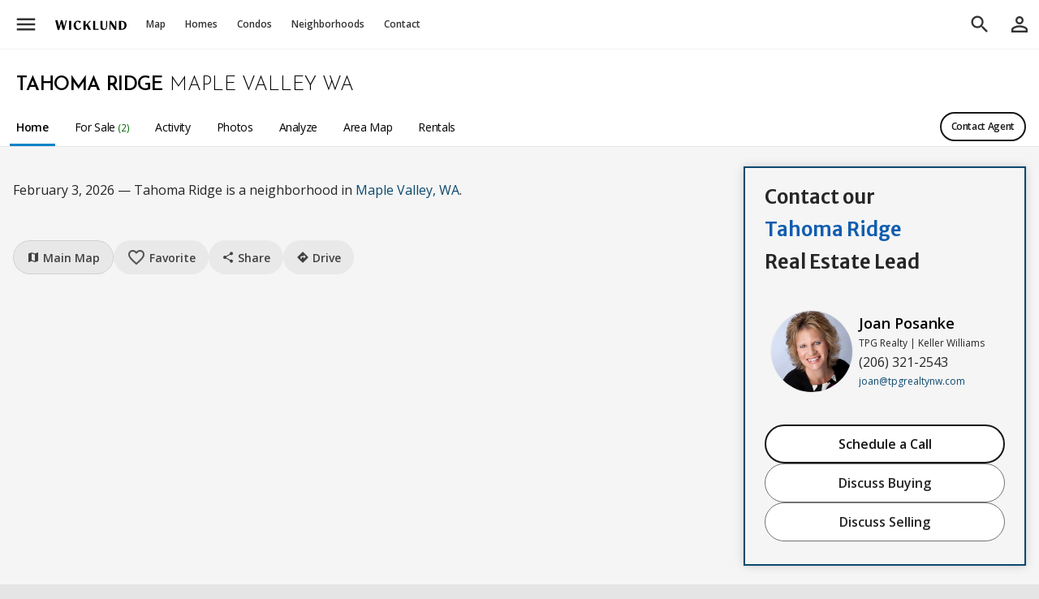

--- FILE ---
content_type: text/html; charset=utf-8
request_url: https://www.wicklundre.com/neighborhood/50769/tahoma-ridge-maple-valley-wa
body_size: 23199
content:
<!DOCTYPE html>
<html lang="en-US">
<head>
<meta charset="UTF-8">
<title>Tahoma Ridge - Homes For Sale in Tahoma Ridge, Maple Valley, WA | Wicklund</title>
<link rel='canonical' href='https://www.wicklundre.com/neighborhood/50769/tahoma-ridge-maple-valley-wa'/>
<meta name="description" content="Looking for homes in the Tahoma Ridge neighborhood in Maple Valley, WA? This is the tool you need to find the right listing for you. Click to see today's available listings!" />
<meta name="viewport" content="width=device-width, initial-scale=1, user-scalable=yes, maximum-scale=5.0, minimum-scale=1.0" />
<meta name="apple-mobile-web-app-capable" content="yes">
<meta name="mobile-web-app-capable" content="yes">
<meta name="theme-color" content="#ffffff">
<!-- Google Tag Manager -->
<script>(function(w,d,s,l,i) {w[l]=w[l]||[];w[l].push({'gtm.start':
            new Date().getTime(),event:'gtm.js'});var f=d.getElementsByTagName(s)[0],
        j=d.createElement(s),dl=l!='dataLayer'?'&l='+l:'';j.async=true;j.src=
        'https://www.googletagmanager.com/gtm.js?id='+i+dl;f.parentNode.insertBefore(j,f);
    })(window,document,'script','dataLayer','GTM-K8P5Z44');</script>
<!-- End Google Tag Manager -->
<script defer data-domain='wicklundre.com' src='https://plausible.io/js/script.js'></script>
<link rel="shortcut icon" sizes="192x192" href="https://static.landcast.com/wicklundre/pwa/icons/ios/192.png">
<link rel="shortcut icon" sizes="128x128" href="https://static.landcast.com/wicklundre/pwa/icons/ios/128.png">
<link rel="apple-touch-icon" href="https://static.landcast.com/wicklundre/pwa/icons/ios/192.png">
<link rel="preconnect" href="https://fonts.googleapis.com">
<link rel="preconnect" href="https://fonts.gstatic.com" crossorigin>
<link href='https://fonts.googleapis.com/css2?family=Josefin+Sans:wght@300;400;500;600&display=swap&family=Material+Icons&family=Material+Symbols+Outlined&family=Merriweather+Sans:wght@300;400;500;600;700&display=swap&family=Open+Sans:wght@300;400;500;600;700&display=swap&family=Architects+Daughter&display=swap&family=Montserrat:wght@100..900&display=swap' rel='stylesheet'>
<link href='https://cdn.jsdelivr.net/npm/swiper@11/swiper-bundle.min.css' rel='stylesheet'>
    <link rel="icon" href="https://landcast-live.s3-us-west-2.amazonaws.com/20230307elwbbl/favicon.ico" type="image/x-icon">
    <link rel="shortcut icon" href="https://landcast-live.s3-us-west-2.amazonaws.com/20230307elwbbl/favicon.ico" type="image/x-icon">
<link type="text/css" href="/css?group_keys=alpha,map" rel="stylesheet">

</head>
<body class="lc-overflow-y-scroll lc-scrollbar-sm">
<span id='global_top'></span>
<div data-roles='global' id='project_global' data-implements="AppComponent" class="lc-h-full">
	        <div class='lc-global-headers-outer'>
			<div class="lc-global-header-first-toolbar-helper" data-roles='fixed_element_top_adjustment_helper'></div>
<div class="lc-global-header-first-toolbar"
     data-scrolled_bg_color="#ffffff"
     data-distance="300"
     data-implements="ObservantGlobalTopNavbarBehavior"
>
	<div class="lc-h-full lc-mx-auto lc-flex lc-w-full lc-items-center lc-pl-8" data-roles='hide_on_global_search_container'>
		<div class="" data-roles='hide_on_global_search'>
			<button class='lc-display-none lc-w-48 lc-global-header-first-bar-link-color lc-py-16 lc-text-center'
					style="margin-right: -2px;"
					data-show_method="block"
					data-hide_method="display_none"
					data-roles="global_back_btn" type="button"><i class="material-icons md-28 lc-block">arrow_back</i></button>
		</div>
		<div class="lc-global-hamburger" data-roles='hide_on_global_search'>
			<div data-implements='DropdownComponent'
				 class='lc-dropdown lc-w-full' data-roles='dropdown_outer'
				 data-is_click_away_enabled='true'
				 data-is_backdrop_enabled='true'
                 name='global_header_first_left_menu'
			>
				<button data-roles='toggler'
						class="lc-nowrap lc-w-48 lc-global-header-first-bar-link-color lc-block lc-py-16 lc-text-center"
						type="button">
					<i class="material-icons lc-fs-30 lc-block">menu</i>
				</button><!--Start: Small screen drop down menu-->
				<ul data-roles='dropdown_content_outer'
					data-implements="DispatchSwipeLeftEventBehavior"
                    data-show_method="slide_in_from_left"
                    data-hide_method="slide_out_to_left"
					class='lc-global-header-first-main-dropdown-new lc-slide-in-special lc-text-lg lc-dropdown-items-min-h-48 children:lc-icons-md-18 lc-scrollbar-sm'
                    what="global_header_first_main_dropdown">
					<li><a class="lc-target lc-dropdown-item lc-h-60" href="/?ref=nav_menu"><i class="material-symbols-outlined">home</i><span>Home</span></a></li>
<li><a class="lc-target lc-dropdown-item" href="/feed/houses/Y/townhouses/Y/condos/Y/land/N/for_sale/Y/pending/N/closed/N/listings/Y/cities/auto/neighborhoods/auto/complexes_tru/auto/outlines_display/auto/city_id/any/county_id/any/new_construction/any/when_empty/apply_resets" data-roles="invokes_global_feed" data-feed_view_mode="map"><i class="material-symbols-outlined">map</i><span>Homes For Sale</span></a></li>
<li><a class="lc-target lc-dropdown-item lc-dropdown-item-indented" href="/feed/houses/Y/townhouses/Y/condos/N/land/N/for_sale/Y/pending/N/closed/N/listings/Y/cities/auto/neighborhoods/auto/complexes_tru/N/outlines_display/auto/city_id/any/county_id/any/new_construction/any/when_empty/apply_resets" data-roles="invokes_global_feed"><!--i class="material-symbols-outlined">villa</i--><span>Houses Only</span></a></li>
<li><a class="lc-target lc-dropdown-item lc-dropdown-item-indented" href="/feed/houses/N/townhouses/N/condos/Y/land/N/for_sale/Y/pending/N/closed/N/cities/N/complexes_tru/auto/listings/Y/neighborhoods/N/outlines_display/N/new_construction/any/when_empty/apply_resets" data-roles="invokes_global_feed"><!--i class="material-symbols-outlined">business</i--><span>Condos Only</span></a></li>
<li><a class="lc-target lc-dropdown-item lc-dropdown-item-indented" href="/feed/houses/Y/townhouses/Y/condos/Y/land/N/for_sale/Y/pending/N/closed/N/listings/Y/cities/auto/neighborhoods/auto/complexes_tru/auto/developments/auto/outlines_display/auto/city_id/any/county_id/any/new_construction/only/when_empty/apply_resets" data-roles="invokes_global_feed"><!--i class="material-symbols-outlined">fiber_new</i--><span>New Construction</span></a></li>
<li><a class="lc-target lc-dropdown-item lc-dropdown-item-indented" href="/feed/houses/Y/townhouses/Y/condos/Y/land/N/for_sale/Y/pending/N/closed/N/listings/Y/cities/auto/neighborhoods/auto/complexes_tru/auto/developments/auto/city_id/any/county_id/any/waterfront/only/when_empty/apply_resets" data-roles="invokes_global_feed"><!--i class="material-symbols-outlined">fiber_new</i--><span>Waterfront</span></a></li>
<li><a class="lc-target lc-dropdown-item lc-dropdown-item-indented" href="/feed/houses/N/townhouses/N/condos/N/land/Y/for_sale/Y/pending/N/closed/N/listings/Y/cities/N/neighborhoods/auto/complexes_tru/N/outlines_display/auto/city_id/any/county_id/any/new_construction/any/when_empty/apply_resets" data-roles="invokes_global_feed"><!--i class="material-symbols-outlined">rounded_corner</i--><span>Land For Sale</span></a></li>
<li class="lc-dropdown-divider"></li>
<li><a class="lc-target lc-dropdown-item" href="/feed/cities/N/complexes_tru/N/listings/N/neighborhoods/Y/outlines_display/Y/for_sale/N/pending/N/closed/N/houses/N/townhouses/N/condos/N/land/N/when_empty/apply_resets" data-department="neighborhoods" data-roles="invokes_global_feed" data-global-header-department-title-text="Neighborhoods"><i class="material-symbols-outlined">nature_people</i><span>Neighborhoods</span></a></li>
<li><a class="lc-target lc-dropdown-item" href="/feed/cities/N/complexes_tru/Y/listings/N/neighborhoods/N/outlines_display/N/for_sale/N/pending/N/closed/N/houses/N/townhouses/N/condos/N/land/N/when_empty/apply_resets" data-department="condos" data-roles="invokes_global_feed" data-global-header-department-title-text="Condo Buildings"><i class="material-symbols-outlined">business</i><span>Condo Buildings</span></a></li>
<li class="lc-dropdown-divider"></li>
<li><a class="lc-target lc-dropdown-item" href="/selling-with-us"><i><img class="lc-filter-333333 " style="height: 16px; width: 18px; margin-left: -4px; margin-right: 16px;" src="https://landcast-live.s3-us-west-2.amazonaws.com/20230317ikjrmo/listing-two-post-sign.svg"/></i><span>Selling with Us</span></a></li>
<li><a class="lc-target lc-dropdown-item" href="/buying-with-us"><i class="material-symbols-outlined">roofing</i><span>Buying with Us</span></a></li>
<li><a class="lc-target lc-dropdown-item" href="/about-us"><i><img class="lc-filter-333333" style="height: 16px; width: 18px; margin-left: -4px; margin-right: 16px;" src="https://landcast-live.s3-us-west-2.amazonaws.com/20230317rbtevf/wicklund-pointing-icon.svg"/></i><span>About Us</span></a></li>
<li><a class="lc-target lc-dropdown-item" href="/our-people"><i class="material-symbols-outlined">people</i><span>Our Team</span></a></li>
<li><a class="lc-target lc-dropdown-item" href="/contact-us"><i class="material-symbols-outlined">perm_phone_msg</i><span>Contact Us</span></a></li>
<li class="lc-dropdown-divider"></li>
<li><a class="lc-target lc-dropdown-item" href="/cities-by-name"><i class="material-symbols-outlined">location_city</i><span>City List</span></a></li>
<li><a class="lc-target lc-dropdown-item" href="/home-builders"><i class="material-symbols-outlined">engineering</i><span>Home Builder List</span></a></li>
<li class="lc-dropdown-divider"></li>
<li><a class="lc-target lc-dropdown-item" href="/home-price-index"><i class="material-symbols-outlined">trending_up</i><span>Home Price Index</span></a></li>
<li><a class="lc-target lc-dropdown-item" href="/value-now"><i class="material-symbols-outlined">difference</i><span>Calculate Value Now</span></a></li>
<li><a class="lc-target lc-dropdown-item" href="/stats"><i class="material-symbols-outlined">monitoring</i><span>All Stats &amp; Graphs</span></a></li>
<li><a class="lc-target lc-dropdown-item" href="/popular"><i class="material-symbols-outlined">stars</i><span>Popular</span></a></li>
<li><a class="lc-target lc-dropdown-item" href="/articles"><i class="material-symbols-outlined">feed</i><span>Articles</span></a></li>
<li><a class="lc-target lc-dropdown-item" href="/back-into-lot-value"><i class="material-symbols-outlined">calculate</i><span>Calculators</span></a></li>
<li class="lc-dropdown-divider"></li>
<li><a class="lc-target lc-dropdown-item" href="/support"><i class="material-symbols-outlined">help</i><span>App Support</span></a></li>
<li><a class="lc-target lc-dropdown-item" href="javascript: location.reload()"><i class="material-symbols-outlined">refresh</i><span>Reload App</span></a></li>
<div class="lc-text-center lc-text-color-toned-down"><span class="lc-text-2xs lc-text-color-toned-down"><span>Version: </span><span id="app_version">...</span></span></div>				</ul>
			</div>
		</div>
		<div class="lc-flex
                    lc-h-full
                    lc-max-w-device-3xl
                    lc-flex-grow
                    lc-text-decoration-none
                    lc-items-center
                    lc-mx-auto"
		>
			    <!-- small screen map link icon -->
    <li class="md:lc-hidden-offscreen" data-roles='hide_on_global_search'>
        <a class="lc-block lc-w-54 lc-global-header-first-bar-link-color lc-py-16 lc-text-center"
           data-roles="invokes_global_feed"
           data-feed_view_mode="map"
           href='/feed' ><i class="material-icons md-28 lc-block">map</i>
        </a>
    </li>
    <!-- small screen logo link icon -->
            <li class="md:lc-hidden-offscreen lc-text-center"
            style="position: absolute; top: 50%; left: 50%; transform: translate(-50%, -50%);"
            data-roles='hide_on_global_search global_logo_cell'>
            <a class="lc-global-header-site-logo-middle-area" href="/?ref=nav_logo">
                <img class="lc-global-header-logo" src='https://d2f7fbq712wfpr.cloudfront.net/231027808048646429/wicklund-real-estate-logo-active-wicklund-only.svg?v=3' alt="logo"/></a>
        </li>
        
        <li
    class='lc-hidden-offscreen-lte-sm'        data-roles='hide_on_global_search'>
            <a href="/?ref=nav_logo"
            class='lc-global-header-logo-a'                                                                    ><img alt='Logo' class='lc-global-header-logo' src='https://d2f7fbq712wfpr.cloudfront.net/231027808048646429/wicklund-real-estate-logo-active-wicklund-only.svg?v=3'/></a>
    </li>
        <li
    class='lc-hidden-offscreen-lte-sm'        data-roles='hide_on_global_search'>
            <a href="/feed"
            class='lc-global-header-first-bar-link lc-nowrap'                        data-roles='invokes_global_feed'            data-feed_view_mode='map'                                 >Map</a>
    </li>
        <li
    class='lc-hidden-offscreen-lte-sm'        data-roles='hide_on_global_search'>
            <a href="/feed/houses/Y/townhouses/Y/condos/Y/land/N/for_sale/Y/pending/N/closed/N/listings/Y/cities/auto/neighborhoods/auto/complexes_tru/auto/outlines_display/auto/city_id/any/county_id/any/new_construction/any/when_empty/apply_resets"
            class='lc-global-header-first-bar-link lc-nowrap'                        data-roles='invokes_global_feed'                                            >Homes</a>
    </li>
        <li
    class='lc-hidden-offscreen-lte-sm'        data-roles='hide_on_global_search'>
            <a href="/feed/houses/N/townhouses/N/condos/Y/land/N/for_sale/Y/pending/N/closed/N/cities/N/complexes_tru/auto/listings/Y/neighborhoods/N/outlines_display/N/new_construction/any/when_empty/apply_resets"
            class='lc-global-header-first-bar-link lc-nowrap'                        data-roles='invokes_global_feed'                                            >Condos</a>
    </li>
        <li
    class='lc-hidden-offscreen-lte-sm'        data-roles='hide_on_global_search'>
            <a href="/feed/houses/Y/townhouses/Y/condos/Y/land/N/for_sale/Y/pending/N/closed/N/listings/Y/cities/auto/neighborhoods/auto/complexes_tru/auto/developments/auto/outlines_display/auto/city_id/any/county_id/any/new_construction/only/when_empty/apply_resets"
            class='lc-global-header-first-bar-link lc-nowrap lc-hidden-lte-lg'                        data-roles='invokes_global_feed'                                            >New Construction</a>
    </li>
        <li
    class='lc-hidden-offscreen-lte-sm'        data-roles='hide_on_global_search'>
            <a href="/feed/houses/Y/townhouses/Y/condos/Y/land/N/for_sale/Y/pending/N/closed/N/listings/Y/cities/auto/neighborhoods/auto/complexes_tru/auto/developments/auto/city_id/any/county_id/any/waterfront/only/when_empty/apply_resets"
            class='lc-global-header-first-bar-link lc-nowrap lc-hidden-lte-lg'                        data-roles='invokes_global_feed'                                            >Waterfront</a>
    </li>
        <li
    class='lc-hidden-offscreen-lte-sm'        data-roles='hide_on_global_search'>
            <a href="/feed/cities/N/complexes_tru/N/listings/N/neighborhoods/Y/outlines_display/Y/for_sale/N/pending/N/closed/N/houses/N/townhouses/N/condos/N/land/N/when_empty/apply_resets"
            class='lc-global-header-first-bar-link lc-nowrap'                        data-roles='invokes_global_feed'                                            >Neighborhoods</a>
    </li>
        <li
    class='lc-hidden-offscreen-lte-sm'        data-roles='hide_on_global_search'>
            <a href="/feed/cities/N/complexes_tru/Y/listings/N/neighborhoods/N/outlines_display/N/for_sale/N/pending/N/closed/N/houses/N/townhouses/N/condos/N/land/N/when_empty/apply_resets"
            class='lc-global-header-first-bar-link lc-nowrap lc-hidden-lte-lg'                        data-roles='invokes_global_feed'                                            ><span class='lc-hidden-lte-lg'>Condo </span>Buildings</a>
    </li>
        <li
    class='lc-hidden-offscreen-lte-sm'        data-roles='hide_on_global_search'>
            <a href="/cities-by-name"
            class='lc-global-header-first-bar-link lc-nowrap lc-hidden-lte-xl'                                                                    >Cities</a>
    </li>
        <li
    class='lc-hidden-offscreen-lte-sm'        data-roles='hide_on_global_search'>
            <a href="/popular"
            class='lc-global-header-first-bar-link lc-nowrap lc-hidden-lte-lg'                                                                    >Popular</a>
    </li>
        <li
    class='lc-hidden-offscreen-lte-sm'        data-roles='hide_on_global_search'>
            <a href="/articles"
            class='lc-global-header-first-bar-link lc-nowrap lc-hidden-lte-xl'                                                                    >Articles</a>
    </li>
        <li
    class='lc-hidden-offscreen-lte-sm'        data-roles='hide_on_global_search'>
            <a href="/home-builders"
            class='lc-global-header-first-bar-link lc-nowrap lc-hidden-lte-xl'                                                                    >Builders</a>
    </li>
        <li
    class='lc-hidden-offscreen-lte-sm'        data-roles='hide_on_global_search'>
            <a href="/our-people"
            class='lc-global-header-first-bar-link lc-nowrap'                                                                    >Contact</a>
    </li>
        <li
    class='lc-hidden-offscreen-lte-sm'        data-roles='hide_on_global_search'>
            <a href="/selling-with-us"
            class='lc-global-header-first-bar-link lc-nowrap lc-hidden-lte-lg'                                                                    >Selling</a>
    </li>
        <li
    class='lc-hidden-offscreen-lte-sm'        data-roles='hide_on_global_search'>
            <a href="/buying-with-us"
            class='lc-global-header-first-bar-link lc-nowrap lc-hidden-lte-lg'                                                                    >Buying</a>
    </li>
			<div class="lc-flex-grow lc-flex lc-items-center lc-h-full lc-max-w-device-xl lc-ml-auto">
    <div class="lc-global-search-outer lc-hidden-lte-lg lc-w-full"
         data-implements="GlobalSearchComponent"
         data-instance_name="first_bar_search"
         id="first_bar_global_search_outer"
    >
        <form action="/search"
              method="get"
              id="global_search_form"
              >
            <div class="lc-global-search-inner">
                <button type="button" class="lc-global-search-cancel-btn lc-global-header-first-bar-link-color lc-hidden-offscreen"
                        data-roles="cancel_btn"><i class="material-icons md-28">arrow_back</i></button>
                <div class="lc-clear-entry-parent lc-flex-grow lc-pr-8 lc-pl-48 lc-child-btn-x-clear-entry-right-8"
                    data-implements="TypeaheadComponent ClearEntryComponent"
                    data-trigger_on_char_length="1"
                    data-nbr_to_show="20"
                    data-must_match_an_option="false"
                    data-submit_form_on_option_selected="true"
                    data-source_url="/api/typeahead"
                    data-typeahead_name="global_search"
                        >
                    <input
                        autocomplete="search"
                        class="lc-global-search-input-text"
                        placeholder="Search"
                        data-roles="typeahead_query_input_text search_input_text clear_entry_input"
                        name="query"
                        type="text"
                        value=""
                    />

                    <input
                            type="hidden"
                            name="selected_display_value"
                            data-roles="typeahead_selected_display_value_input"
                            />
                    <input
                            type="hidden"
                            name="selected_id"
                            data-roles="typeahead_actual_input"
                            />
                    <input
                            type="hidden"
                            name="selected_resource_name"
                            data-roles="typeahead_selected_resource_name_input"
                            />
                    <input
                            type="hidden"
                            name="selected_url"
                            data-roles="typeahead_selected_url_input"
                    />
                </div>
            </div>
        </form>
    </div>
</div>			<div class="xl:lc-hidden">
				<button class="lc-h-50 lc-block lc-text-center lc-global-header-first-bar-link-color"
						data-roles="global_btn_search_trigger"
				><i class="material-icons lc-global-search-icon md-28">search</i>
				</button>
			</div>
			<div class="lc-display-none xl:lc-block lc-w-10"></div>
		</div>
		<div class="lc-dropdown" data-implements="UserProfileBtnComponent" data-roles="hide_on_global_search">
            			<button type="button"
                    class="lc-h-50 lc-block lc-text-center lc-global-header-first-bar-link-color"
                    title='Sign In' data-roles="profile_icon_btn">
				<i class="lc-global-profile-icon md-30 material-icons lc-w-48">person_outline</i>
			</button>
			<ul data-roles='signed_in_dropdown_content_outer'
				class='lc-w-300 lc-text-lg lc-global-user-stuff-dropdown-content lc-slide-in-special'
                data-show_method="slide_in_from_right"
                data-hide_method="slide_out_to_right"
				data-implements="DispatchSwipeRightEventBehavior"
			>
				<li class="lc-dropdown-item lc-min-h-48" data-roles="user_greeting_element">Hi!</li>

<li><a class="lc-target lc-dropdown-item lc-min-h-48" href="/saved?saved_type=listings&for_sale=Y&pending=Y&closed=any&tag_name=favorite"><i class="material-icons lc-text-color-red-favorite">favorite</i>Saved Listings</a></li>
<li><a class="lc-target lc-dropdown-item lc-min-h-48" href="/saved?saved_type=neighborhoods&tag_name=favorite"><i class="material-icons">nature_people</i>Saved Neighborhoods</a></li>
<li><a class="lc-target lc-dropdown-item lc-min-h-48" href="/saved?saved_type=buildings&tag_name=favorite"><i class="material-icons">business</i>Saved Buildings</a></li>
<li><a class="lc-target lc-dropdown-item lc-min-h-48" href="/manage/saved_searches"><i class="material-symbols-outlined">broadcast_on_home</i>Saved Searches</a></li>
<li><a class="lc-target lc-dropdown-item lc-min-h-48" href="/recently-viewed"><i class="material-symbols-outlined">history</i>Recents</a></li>
<li class="lc-dropdown-divider"></li>
<li><a class="lc-target lc-dropdown-item lc-min-h-48" href="/edit-your-profile" ><i class="material-symbols-outlined">manage_accounts</i>Profile</a></li>
<li><a class="lc-target lc-dropdown-item lc-min-h-48" href="/edit-your-settings" ><i class="material-symbols-outlined">settings</i>Settings</a></li>
<li><a class="lc-target lc-dropdown-item lc-min-h-48 lc-last" href="/sign-out" data-ajaxify="false"><i class="material-symbols-outlined">logout</i>Sign Out</a></li>			</ul>
		</div>
	</div>
</div>        </div>
	    <div class='lc-global-panels-outer'>
				<div
        id='global_map'
        class="lc-feed-container-absolute lc-top-0-plus-height-global-header-first-toolbar "
        style=" display: none;"
        data-implements='FeedComponent '
        data-roles="global_panel_feed"
        data-affiliated_save_form_id=''
        data-add_drawing_controls_flag='false'
        data-allow_auto_trigger_listings_on='true'
        data-allow_update_history='true'
        data-feed_view_mode=''
        data-filters_parent_element_selector='#global_map_filters_parent'
        data-hide_method='display_none'
        data-init_center_lat=''
        data-init_center_lng=''
        data-init_east_lng=''
        data-init_map_area_based_on=''
        data-init_map_zoom='10'
        data-init_north_lat=''
        data-init_south_lat=''
        data-init_west_lng=''
        data-is_feed_enabled='true'
        data-is_filter_polygon_drawing_enabled='true'
        data-is_find_me_btn_enabled='true'
        data-is_jump_to_location_control_enabled='false'
        data-is_simple_marker_enabled='false'
        data-is_update_on_map_move_enabled='true'
        data-map_color_scheme=''
        data-map_id='global_map'
        data-map_list_both_btn_display='show'
        data-map_load_timing_key='on_global_panel_feed_shown'
        data-map_view_type='roadmap'
        data-mouse_wheel_scroll_to_zoom=''
        data-show_method='flex'
        data-source_url=''
        data-update_input_elements_to_match_map_settings_enabled=''
>
            <div class="lc-map-top-bar lc-bg-toolbar-1 lc-px-10 lc-bb-1-darken-10 lc-overflow-x-smart">
            <div class="lc-flex lc-w-full lc-items-center lc-h-full">
                <button class="lc-btn-flex lc-btn-md lc-btn-primary lc-rounded-full lc-font-semibold lc-w-120 lc-pa-0"
                        data-roles="filters_btn"><i class="material-symbols-outlined md-16 lc-pr-2">tune</i> Filters</button>

                <div class="lc-relative lc-hidden-offscreen-lte-md lc-ml-10 lc-flex lc-border-1 lc-rounded-full lc-pl-8 lc-border-color-input" data-roles="toggle_display_inverse_to_filters_display">
				    <select
            class='lc-price-min-proxy-select lc-price-proxy-select '
            data-reset_value="any"
            data-roles='toggle_display_inverse_to_filters_display'
            data-implements="FilterElementProxyBehavior"
            data-original_value="any"
			data-real_filter_parent_selector="#global_map_filters_parent"
			data-real_filter_name="price_min"
            name="price_min"><option value='any' selected='selected'>Price &nbsp;Any</option><option value='50000' >&nbsp;&nbsp;$50K</option><option value='100000' >$100K</option><option value='150000' >$150K</option><option value='200000' >$200K</option><option value='250000' >$250K</option><option value='300000' >$300K</option><option value='350000' >$350K</option><option value='400000' >$400K</option><option value='450000' >$450K</option><option value='500000' >$500K</option><option value='550000' >$550K</option><option value='600000' >$600K</option><option value='650000' >$650K</option><option value='700000' >$700K</option><option value='750000' >$750K</option><option value='800000' >$800K</option><option value='850000' >$850K</option><option value='900000' >$900K</option><option value='950000' >$950K</option><option value='1000000' >$1.0M</option><option value='1100000' >$1.1M</option><option value='1200000' >$1.2M</option><option value='1300000' >$1.3M</option><option value='1400000' >$1.4M</option><option value='1500000' >$1.5M</option><option value='1600000' >$1.6M</option><option value='1700000' >$1.7M</option><option value='1800000' >$1.8M</option><option value='1900000' >$1.9M</option><option value='2000000' >$2.0M</option><option value='2100000' >$2.1M</option><option value='2200000' >$2.2M</option><option value='2300000' >$2.3M</option><option value='2400000' >$2.4M</option><option value='2500000' >$2.5M</option><option value='2800000' >$2.8M</option><option value='3000000' >$3.0M</option><option value='3200000' >$3.2M</option><option value='3500000' >$3.5M</option><option value='4000000' >$4.0M</option><option value='4500000' >$4.5M</option><option value='5000000' >$5.0M</option><option value='5500000' >$5.5M</option><option value='6000000' >$6.0M</option><option value='6500000' >$6.5M</option><option value='7000000' >$7.0M</option><option value='8000000' >$8.0M</option><option value='9000000' >$9.0M</option><option value='10000000' >$10.0M</option></select>                    <div class="lc-price-range-proxy-to-label">to</div>
				    <select
            class='lc-price-max-proxy-select lc-price-proxy-select '
            data-reset_value="any"
            data-roles='toggle_display_inverse_to_filters_display'
            data-implements="FilterElementProxyBehavior"
            data-original_value="any"
			data-real_filter_parent_selector="#global_map_filters_parent"
			data-real_filter_name="price_max"
            name="price_max"><option value='any' selected='selected'>Any</option><option value='50000' >&nbsp;&nbsp;$50K</option><option value='100000' >$100K</option><option value='150000' >$150K</option><option value='200000' >$200K</option><option value='250000' >$250K</option><option value='300000' >$300K</option><option value='350000' >$350K</option><option value='400000' >$400K</option><option value='450000' >$450K</option><option value='500000' >$500K</option><option value='550000' >$550K</option><option value='600000' >$600K</option><option value='650000' >$650K</option><option value='700000' >$700K</option><option value='750000' >$750K</option><option value='800000' >$800K</option><option value='850000' >$850K</option><option value='900000' >$900K</option><option value='950000' >$950K</option><option value='1000000' >$1.0M</option><option value='1100000' >$1.1M</option><option value='1200000' >$1.2M</option><option value='1300000' >$1.3M</option><option value='1400000' >$1.4M</option><option value='1500000' >$1.5M</option><option value='1600000' >$1.6M</option><option value='1700000' >$1.7M</option><option value='1800000' >$1.8M</option><option value='1900000' >$1.9M</option><option value='2000000' >$2.0M</option><option value='2100000' >$2.1M</option><option value='2200000' >$2.2M</option><option value='2300000' >$2.3M</option><option value='2400000' >$2.4M</option><option value='2500000' >$2.5M</option><option value='2800000' >$2.8M</option><option value='3000000' >$3.0M</option><option value='3200000' >$3.2M</option><option value='3500000' >$3.5M</option><option value='3800000' >$3.8M</option><option value='4000000' >$4.0M</option><option value='4500000' >$4.5M</option><option value='5000000' >$5.0M</option><option value='5500000' >$5.5M</option><option value='6000000' >$6.0M</option><option value='6500000' >$6.5M</option><option value='7000000' >$7.0M</option><option value='7500000' >$7.5M</option><option value='8000000' >$8.0M</option><option value='9000000' >$9.0M</option><option value='10000000' >$10.0M</option></select>                </div>
                <button class='lc-hidden-offscreen-lte-sm lc-btn-toggle-pill lc-h-42 lc-w-42 lc-icon-only lc-btn-toggle-pill-primary lc-ml-12 lc-mr-4 active'
                        data-roles="toggle_display_inverse_to_filters_display"
                        data-implements="FilterElementProxyBehavior ToggleYNBehavior"
                        data-real_filter_parent_selector="#global_map_filters_parent"
                        data-real_filter_name="houses"
                        data-value="Y"
                        title="Houses"
                        type="button"><i class="material-symbols-outlined md-20">house</i></button>
                <button class='lc-hidden-offscreen-lte-sm lc-btn-toggle-pill lc-h-42 lc-w-42  lc-icon-only lc-btn-toggle-pill-primary lc-mr-4 active'
                        data-roles="toggle_display_inverse_to_filters_display"
                        data-implements="FilterElementProxyBehavior ToggleYNBehavior"
                        data-real_filter_parent_selector="#global_map_filters_parent"
                        data-real_filter_name="townhouses"
                        data-value="Y"
                        title="Townhouses"
                        type="button"><i class="material-symbols-outlined md-16">holiday_village</i></button>
                <button class='lc-hidden-offscreen-lte-sm lc-btn-toggle-pill lc-h-42 lc-w-42  lc-icon-only lc-btn-toggle-pill-primary lc-mr-4 active'
                        data-roles="toggle_display_inverse_to_filters_display"
                        data-implements="FilterElementProxyBehavior ToggleYNBehavior"
                        data-real_filter_parent_selector="#global_map_filters_parent"
                        data-real_filter_name="condos"
                        data-value="Y"
                        title="Condos"
                        type="button"><i class="material-symbols-outlined md-16">business</i></button>
                <button class='lc-hidden-offscreen-lte-md lc-mr-4 lc-btn-toggle-pill lc-h-42 lc-w-42  lc-icon-only lc-btn-toggle-pill-primary lc-mr-4 active'
                        data-roles="toggle_display_inverse_to_filters_display"
                        data-implements="FilterElementProxyBehavior ToggleYNBehavior"
                        data-real_filter_parent_selector="#global_map_filters_parent"
                        data-real_filter_name="land"
                        data-value="Y"
                        title="Land"
                        type="button"><i class="material-symbols-outlined md-16">rounded_corner</i></button>
                <button class='lc-hidden-offscreen-lte-sm lc-btn-toggle-pill lc-h-42 lc-btn-toggle-pill-primary lc-w-80 lc-mr-4 lc-btn-toggle-pill-for-sale lc-ml-12 active'
                        data-roles="toggle_display_inverse_to_filters_display"
                        data-implements="FilterElementProxyBehavior ToggleYNBehavior"
                        data-real_filter_parent_selector="#global_map_filters_parent"
                        data-real_filter_name="for_sale"
                        data-value="Y">For Sale</button>
                <button class='lc-hidden-offscreen-lte-sm lc-btn-toggle-pill lc-h-42 lc-btn-toggle-pill-primary lc-w-80 lc-mr-4 lc-btn-toggle-pill-pending '
                        data-roles="toggle_display_inverse_to_filters_display"
                        data-implements="FilterElementProxyBehavior ToggleYNBehavior"
                        data-real_filter_parent_selector="#global_map_filters_parent"
                        data-real_filter_name="pending"
                        data-value="N"
                        type="button">Pending</button>
				<select
            class='lc-btn-toggle-pill lc-closed-proxy-select lc-hidden-offscreen-lte-md lc-mr-2 lc-border-none '
            data-reset_value="N"
            data-roles='toggle_display_inverse_to_filters_display'
            data-implements="FilterElementProxyBehavior"
            data-original_value="N"
			data-real_filter_parent_selector="#global_map_filters_parent"
			data-real_filter_name="closed"
            name="closed"><option value='N' selected='selected'>Sales - Off</option><option value='5' > &nbsp;5 Days</option><option value='10' > &nbsp;10 Days</option><option value='15' > 15 Days</option><option value='30' > 30 Days</option><option value='60' > 60 Days</option><option value='90' > 90 Days</option><option value='183' >6 Months</option><option value='270' >9 Months</option><option value='365' >12 Months</option><option value='548' >18 Months</option><option value='730' > 2 Years</option><option value='1095' > 3 Years</option><option value='1460' > 4 Years</option><option value='1825' > 5 Years</option><option value='3650' >10 Years</option><option value='any' >Max Years</option></select>                <a class='lc-block lc-text-xs lc-font-semibold lc-ml-4 lc-px-8 lc-text-color-sophisticated-link'
                        data-roles="invokes_global_feed toggle_display_inverse_to_filters_display"
                        href="/feed/houses/Y/townhouses/Y/condos/Y/land/N/for_sale/Y/pending/N/closed/N/listings/Y/cities/auto/neighborhoods/auto/complexes_tru/auto/city_id/any/county_id/any/new_construction/any/waterfront/any/when_empty/apply_resets">Reset</a>
                <button class='lc-btn-flex lc-h-42 lc-w-54 lc-text-xs lc-btn-light lc-btn-map-top-bar lc-ml-auto lc-rounded-left-full lc-pl-16 lc-pr-12 lc-hidden-offscreen-lte-sm'
                        data-roles="map_option_btn" type="button">Map</button>
                <button class='lc-btn-flex lc-h-42 lc-w-48 lc-text-xs lc-btn-light lc-btn-map-top-bar lc-br-none lc-bl-none lc-px-10 lc-hidden-offscreen-lte-sm'
                        data-roles="map_list_both_btn" type="button">Both</button>
                <button class='lc-btn-flex lc-h-42 lc-w-54 lc-text-xs lc-btn-light lc-btn-map-top-bar lc-rounded-right-full lc-pr-16 lc-pl-12 lc-hidden-offscreen-lte-sm'
                        data-roles="list_option_btn" type="button">List</button>
                <button class="lc-btn-flex lc-h-42 lc-text-xs lc-btn-light lc-rounded-md lc-font-semibold lc-w-42 lc-ml-auto md:lc-hidden-offscreen lc-px-0"
                        data-roles="map_list_switcher_btn" type="button">List</button>
            </div>
        </div>
		<div class="lc-filters lc-smart-feed-filters lc-bg-toolbar-1 lc-slide-in-special lc-filters-comfy lc-flex lc-flex-col lc-box-shadow-border-down-right-dark-md"
     data-roles="filters_panel"
     data-visible="false"
     data-show_method="slide_in_from_left"
     data-hide_method="slide_out_to_left"
     data-implements="DispatchSwipeLeftEventBehavior"
     id="global_map_filters_parent">
    <div class="lc-flex-row lc-w-full lc-pl-16 lc-items-center lc-pt-6 lc-flex-54">
        <button class='lc-btn-work lc-btn-md lc-font-semibold lc-rounded-full lc-w-100'
                data-roles="filters_done_btn"
                type="button">Done</button>
        <div class="">
            <a class='lc-block lc-text-xs lc-font-semibold lc-ml-4 lc-px-8 lc-text-color-sophisticated-link'
               data-roles="invokes_global_feed"
               href="/feed/houses/Y/townhouses/Y/condos/Y/land/N/for_sale/Y/pending/N/closed/N/listings/Y/cities/auto/neighborhoods/auto/complexes_tru/auto/city_id/any/county_id/any/new_construction/any/waterfront/any/when_empty/apply_resets">Reset</a>
        </div>
        <button class='lc-btn-filters-dock lc-ml-auto lc-hidden-lte-md'
                data-roles="filters_dock_btn"
                title="Dock Filters"
                type="button"><i class="material-symbols-outlined md-24 lc-text-color-toned-down-more">dock_to_right</i></button>
    </div>
    <div class="lc-px-16 lc-pt-24 lc-pb-16 xlc-h-full lc-overflow-x-hidden-y-auto lc-flex-grow lc-scrollbar-sm">
                
<div class="lc-flex lc-w-full lc-justify-around">
		<input
                
                
                
                
                
                data-original_value="Y"
                
                data-roles="filter_element"
                
                
                
                	
                
                
                
                
                
                name="houses"
                
                
                
                
                title="houses"
            	type="hidden"
            	value="Y"/>	<input
                
                
                
                
                
                data-original_value="Y"
                
                data-roles="filter_element"
                
                
                
                	
                
                
                
                
                
                name="townhouses"
                
                
                
                
                title="townhouses"
            	type="hidden"
            	value="Y"/>	<input
                
                
                
                
                
                data-original_value="Y"
                
                data-roles="filter_element"
                
                
                
                	
                
                
                
                
                
                name="condos"
                
                
                
                
                title="condos"
            	type="hidden"
            	value="Y"/>	<input
                
                
                
                
                
                data-original_value="Y"
                
                data-roles="filter_element"
                
                
                
                	
                
                
                
                
                
                name="land"
                
                
                
                
                title="land"
            	type="hidden"
            	value="Y"/>	<div class="lc-flex lc-flex-col lc-items-center">
		<button class='lc-btn-toggle-pill lc-btn-toggle-pill-circle-lg lc-btn-toggle-pill-primary active'
				data-implements="FilterElementProxyBehavior ToggleYNBehavior"
				data-real_filter_parent_selector="#global_map_filters_parent"
				data-real_filter_name="houses"
				data-value="Y"
				title="Houses"
				type="button"><i class="material-symbols-outlined md-20">house</i></button>
		<div class="lc-pt-4 lc-text-2xs lc-font-semibold">Houses</div>
	</div>
	<div class="lc-flex lc-flex-col lc-items-center">
		<button class='lc-btn-toggle-pill lc-btn-toggle-pill-circle-lg  lc-btn-toggle-pill-primary active'
				data-implements="FilterElementProxyBehavior ToggleYNBehavior"
				data-real_filter_parent_selector="#global_map_filters_parent"
				data-real_filter_name="townhouses"
				data-value="Y"
				title="Townhouses"
				type="button"><i class="material-symbols-outlined md-16">holiday_village</i></button>
		<div class="lc-pt-4 lc-text-2xs lc-font-semibold">Townhouses</div>
	</div>
	<div class="lc-flex lc-flex-col lc-items-center">
		<button class='lc-btn-toggle-pill lc-btn-toggle-pill-circle-lg  lc-btn-toggle-pill-primary active'
				data-implements="FilterElementProxyBehavior ToggleYNBehavior"
				data-real_filter_parent_selector="#global_map_filters_parent"
				data-real_filter_name="condos"
				data-value="Y"
				title="Condos"
				type="button"><i class="material-symbols-outlined md-16">business</i></button>
		<div class="lc-pt-4 lc-text-2xs lc-font-semibold">Condos</div>
	</div>
			<div class="lc-flex lc-flex-col lc-items-center">
			<button class='lc-btn-toggle-pill lc-btn-toggle-pill-circle-lg  lc-btn-toggle-pill-primary active'
					data-implements="FilterElementProxyBehavior ToggleYNBehavior"
					data-real_filter_parent_selector="#global_map_filters_parent"
					data-real_filter_name="land"
					data-value="Y"
					title="Land"
					type="button"><i class="material-symbols-outlined md-16">rounded_corner</i></button>
			<div class="lc-pt-4 lc-text-2xs lc-font-semibold">Land</div>
		</div>
	</div>

        <div class="lc-spacer-32"></div>
		
			<div class='lc-control-wrapper'  data-roles="">
	            <div class='lc-label-add-on-sm'>Price</div>
	            <select
					
					class="lc-appearance-none"
					
					
					data-original_value=""
					data-reset_value="any"
					data-roles="filter_element"
					
					
												
					
					
					name="price_min"
					
					
					title="price_min"
					><option value='any' >Any</option><option value='50000' >&nbsp;&nbsp;$50K</option><option value='100000' >$100K</option><option value='150000' >$150K</option><option value='200000' >$200K</option><option value='250000' >$250K</option><option value='300000' >$300K</option><option value='350000' >$350K</option><option value='400000' >$400K</option><option value='450000' >$450K</option><option value='500000' >$500K</option><option value='550000' >$550K</option><option value='600000' >$600K</option><option value='650000' >$650K</option><option value='700000' >$700K</option><option value='750000' >$750K</option><option value='800000' >$800K</option><option value='850000' >$850K</option><option value='900000' >$900K</option><option value='950000' >$950K</option><option value='1000000' >$1.0M</option><option value='1100000' >$1.1M</option><option value='1200000' >$1.2M</option><option value='1300000' >$1.3M</option><option value='1400000' >$1.4M</option><option value='1500000' >$1.5M</option><option value='1600000' >$1.6M</option><option value='1700000' >$1.7M</option><option value='1800000' >$1.8M</option><option value='1900000' >$1.9M</option><option value='2000000' >$2.0M</option><option value='2100000' >$2.1M</option><option value='2200000' >$2.2M</option><option value='2300000' >$2.3M</option><option value='2400000' >$2.4M</option><option value='2500000' >$2.5M</option><option value='2800000' >$2.8M</option><option value='3000000' >$3.0M</option><option value='3200000' >$3.2M</option><option value='3500000' >$3.5M</option><option value='4000000' >$4.0M</option><option value='4500000' >$4.5M</option><option value='5000000' >$5.0M</option><option value='5500000' >$5.5M</option><option value='6000000' >$6.0M</option><option value='6500000' >$6.5M</option><option value='7000000' >$7.0M</option><option value='8000000' >$8.0M</option><option value='9000000' >$9.0M</option><option value='10000000' >$10.0M</option></select>
	            <div class='lc-label-range-to'>to</div>
	            <select
					
					class="lc-appearance-none"
					
					
					data-original_value=""
					data-reset_value="any"
					data-roles="filter_element"
					
					
												
					
					
					name="price_max"
					
					
					title="price_max"
					><option value='any' >Any</option><option value='50000' >&nbsp;&nbsp;$50K</option><option value='100000' >$100K</option><option value='150000' >$150K</option><option value='200000' >$200K</option><option value='250000' >$250K</option><option value='300000' >$300K</option><option value='350000' >$350K</option><option value='400000' >$400K</option><option value='450000' >$450K</option><option value='500000' >$500K</option><option value='550000' >$550K</option><option value='600000' >$600K</option><option value='650000' >$650K</option><option value='700000' >$700K</option><option value='750000' >$750K</option><option value='800000' >$800K</option><option value='850000' >$850K</option><option value='900000' >$900K</option><option value='950000' >$950K</option><option value='1000000' >$1.0M</option><option value='1100000' >$1.1M</option><option value='1200000' >$1.2M</option><option value='1300000' >$1.3M</option><option value='1400000' >$1.4M</option><option value='1500000' >$1.5M</option><option value='1600000' >$1.6M</option><option value='1700000' >$1.7M</option><option value='1800000' >$1.8M</option><option value='1900000' >$1.9M</option><option value='2000000' >$2.0M</option><option value='2100000' >$2.1M</option><option value='2200000' >$2.2M</option><option value='2300000' >$2.3M</option><option value='2400000' >$2.4M</option><option value='2500000' >$2.5M</option><option value='2800000' >$2.8M</option><option value='3000000' >$3.0M</option><option value='3200000' >$3.2M</option><option value='3500000' >$3.5M</option><option value='3800000' >$3.8M</option><option value='4000000' >$4.0M</option><option value='4500000' >$4.5M</option><option value='5000000' >$5.0M</option><option value='5500000' >$5.5M</option><option value='6000000' >$6.0M</option><option value='6500000' >$6.5M</option><option value='7000000' >$7.0M</option><option value='7500000' >$7.5M</option><option value='8000000' >$8.0M</option><option value='9000000' >$9.0M</option><option value='10000000' >$10.0M</option></select>	            
	        </div>		
			<div class='lc-control-wrapper'  data-roles="">
	            <div class='lc-label-add-on-sm'>SQFT</div>
	            <select
					
					class="lc-appearance-none"
					
					
					data-original_value=""
					data-reset_value="any"
					data-roles="filter_element"
					
					
												
					
					
					name="home_size_min"
					
					
					title="home_size_min"
					><option value='any' >Any</option><option value='500' >&nbsp;&nbsp;&nbsp;500</option><option value='600' >&nbsp;&nbsp;&nbsp;600</option><option value='700' >&nbsp;&nbsp;&nbsp;700</option><option value='800' >&nbsp;&nbsp;&nbsp;800</option><option value='900' >&nbsp;&nbsp;&nbsp;900</option><option value='1000' >1,000</option><option value='1100' >1,100</option><option value='1200' >1,200</option><option value='1300' >1,300</option><option value='1400' >1,400</option><option value='1500' >1,500</option><option value='1600' >1,600</option><option value='1700' >1,700</option><option value='1800' >1,800</option><option value='2000' >2,000</option><option value='2200' >2,200</option><option value='2400' >2,400</option><option value='2500' >2,500</option><option value='2600' >2,600</option><option value='2800' >2,800</option><option value='3000' >3,000</option><option value='3200' >3,200</option><option value='3400' >3,400</option><option value='3500' >3,500</option><option value='3600' >3,600</option><option value='4000' >4,000</option><option value='4500' >4,500</option><option value='5000' >5,000</option></select>
	            <div class='lc-label-range-to'>to</div>
	            <select
					
					class="lc-appearance-none"
					
					
					data-original_value=""
					data-reset_value="any"
					data-roles="filter_element"
					
					
												
					
					
					name="home_size_max"
					
					
					title="home_size_max"
					><option value='any' >Any</option><option value='500' >&nbsp;&nbsp;&nbsp;500</option><option value='600' >&nbsp;&nbsp;&nbsp;600</option><option value='700' >&nbsp;&nbsp;&nbsp;700</option><option value='800' >&nbsp;&nbsp;&nbsp;800</option><option value='900' >&nbsp;&nbsp;&nbsp;900</option><option value='1000' >1,000</option><option value='1100' >1,100</option><option value='1200' >1,200</option><option value='1300' >1,300</option><option value='1400' >1,400</option><option value='1500' >1,500</option><option value='1600' >1,600</option><option value='1700' >1,700</option><option value='1800' >1,800</option><option value='2000' >2,000</option><option value='2200' >2,200</option><option value='2400' >2,400</option><option value='2500' >2,500</option><option value='2600' >2,600</option><option value='2800' >2,800</option><option value='3000' >3,000</option><option value='3200' >3,200</option><option value='3400' >3,400</option><option value='3500' >3,500</option><option value='3600' >3,600</option><option value='4000' >4,000</option><option value='4500' >4,500</option><option value='5000' >5,000</option><option value='6000' >6,000</option><option value='any' >Any</option></select>	            
	        </div>		
			<div class='lc-control-wrapper'  data-roles="">
	            <div class='lc-label-add-on-sm'>Bdrms</div>
	            <select
					
					class="lc-appearance-none"
					
					
					data-original_value=""
					data-reset_value="any"
					data-roles="filter_element"
					
					
												
					
					
					name="beds_min"
					
					
					title="beds_min"
					><option value='any' >Any</option><option value='1' >1</option><option value='2' >2</option><option value='3' >3</option><option value='4' >4</option><option value='5' >5</option><option value='6' >6</option></select>
	            <div class='lc-label-range-to'>to</div>
	            <select
					
					class="lc-appearance-none"
					
					
					data-original_value=""
					data-reset_value="any"
					data-roles="filter_element"
					
					
												
					
					
					name="beds_max"
					
					
					title="beds_max"
					><option value='any' >Any</option><option value='0' >0</option><option value='1' >1</option><option value='2' >2</option><option value='3' >3</option><option value='4' >4</option><option value='5' >5</option><option value='6' >6</option></select>	            
	        </div>		
			<div class='lc-control-wrapper'  data-roles="">
	            <div class='lc-label-add-on-sm'>Baths</div>
	            <select
					
					class="lc-appearance-none"
					
					
					data-original_value=""
					data-reset_value="any"
					data-roles="filter_element"
					
					
												
					
					
					name="baths_min"
					
					
					title="baths_min"
					><option value='any' >Any</option><option value='1' >1.00</option><option value='1.5' >1.50</option><option value='1.75' >1.75</option><option value='2' >2.00</option><option value='2.25' >2.25</option><option value='2.5' >2.50</option><option value='3' >3.00</option><option value='3.5' >3.50</option><option value='4' >4.00</option><option value='4.5' >4.50</option></select>
	            <div class='lc-label-range-to'>to</div>
	            <select
					
					class="lc-appearance-none"
					
					
					data-original_value=""
					data-reset_value="any"
					data-roles="filter_element"
					
					
												
					
					
					name="baths_max"
					
					
					title="baths_max"
					><option value='any' >Any</option><option value='1' >1.00</option><option value='1.5' >1.50</option><option value='1.75' >1.75</option><option value='2' >2.00</option><option value='2.25' >2.25</option><option value='2.5' >2.50</option><option value='3' >3.00</option><option value='3.5' >3.50</option><option value='4' >4.00</option><option value='4.5' >4.50</option></select>	            
	        </div>        
			<div class='lc-control-wrapper'  data-roles="">
	            <div class='lc-label-add-on-sm'>Lot</div>
	            <select
					
					class="lc-appearance-none"
					
					
					data-original_value=""
					data-reset_value="any"
					data-roles="filter_element"
					
					
												
					
					
					name="lot_size_min"
					
					
					title="lot_size_min"
					><option value='any' >Any</option><option value='2000' >&nbsp;2,000 Sqft</option><option value='3000' >&nbsp;3,000 Sqft</option><option value='3500' >&nbsp;3,500 Sqft</option><option value='4000' >&nbsp;4,000 Sqft</option><option value='4500' >&nbsp;4,500 Sqft</option><option value='5000' >&nbsp;5,000 Sqft</option><option value='6000' >&nbsp;6,000 Sqft</option><option value='7000' >&nbsp;7,000 Sqft</option><option value='8000' >&nbsp;8,000 Sqft</option><option value='9000' >&nbsp;9,000 Sqft</option><option value='10000' >10,000 Sqft</option><option value='12000' >12,000 Sqft</option><option value='15000' >15,000 Sqft</option><option value='21780' >&nbsp;Half Acre</option><option value='43560' >&nbsp;1 Acre</option><option value='87120' >&nbsp;2 Acres</option><option value='130680' >&nbsp;3 Acres</option><option value='174240' >&nbsp;4 Acres</option><option value='217800' >&nbsp;5 Acres</option><option value='435600' >10 Acres</option></select>
	            <div class='lc-label-range-to'>to</div>
	            <select
					
					class="lc-appearance-none"
					
					
					data-original_value=""
					data-reset_value="any"
					data-roles="filter_element"
					
					
												
					
					
					name="lot_size_max"
					
					
					title="lot_size_max"
					><option value='any' >Any</option><option value='2000' >&nbsp;2,000 Sqft</option><option value='3000' >&nbsp;3,000 Sqft</option><option value='4000' >&nbsp;4,000 Sqft</option><option value='5000' >&nbsp;5,000 Sqft</option><option value='6000' >&nbsp;6,000 Sqft</option><option value='7000' >&nbsp;7,000 Sqft</option><option value='8000' >&nbsp;8,000 Sqft</option><option value='9000' >&nbsp;9,000 Sqft</option><option value='10000' >10,000 Sqft</option><option value='12000' >12,000 Sqft</option><option value='15000' >15,000 Sqft</option><option value='21780' >Half Acre</option><option value='43560' >&nbsp;1 Acre</option><option value='87120' >&nbsp;2 Acres</option><option value='130680' >&nbsp;3 Acres</option><option value='174240' >&nbsp;4 Acres</option><option value='217800' >&nbsp;5 Acres</option><option value='435600' >10 Acres</option></select>	            
	        </div>        
			<div class='lc-control-wrapper'  data-roles="">
	            <div class='lc-label-add-on-sm'>Yr Built</div>
	            <select
					
					class="lc-appearance-none"
					
					
					data-original_value=""
					data-reset_value="any"
					data-roles="filter_element"
					
					
												
					
					
					name="year_built_min"
					
					
					title="year_built_min"
					><option value='any' >Any</option><option value='2026' >2026</option><option value='2025' >2025</option><option value='2024' >2024</option><option value='2023' >2023</option><option value='2022' >2022</option><option value='2021' >2021</option><option value='2015' >2015</option><option value='2010' >2010</option><option value='2005' >2005</option><option value='2000' >2000</option><option value='1995' >1995</option><option value='1990' >1990</option><option value='1980' >1980</option><option value='1970' >1970</option><option value='1960' >1960</option><option value='1950' >1950</option></select>
	            <div class='lc-label-range-to'>to</div>
	            <select
					
					class="lc-appearance-none"
					
					
					data-original_value=""
					data-reset_value="any"
					data-roles="filter_element"
					
					
												
					
					
					name="year_built_max"
					
					
					title="year_built_max"
					><option value='any' >Any</option><option value='2026' >2026</option><option value='2025' >2025</option><option value='2024' >2024</option><option value='2023' >2023</option><option value='2022' >2022</option><option value='2021' >2021</option><option value='2015' >2015</option><option value='2010' >2010</option><option value='2005' >2005</option><option value='2000' >2000</option><option value='1995' >1995</option><option value='1990' >1990</option><option value='1985' >1985</option><option value='1980' >1980</option><option value='1970' >1970</option><option value='1960' >1960</option><option value='1950' >1950</option><option value='1940' >1940</option><option value='1930' >1930</option><option value='any' >Any</option></select>	            
	        </div>        <div class="lc-spacer-32"></div>
        <div class="lc-flex lc-w-full lc-gap-8">
			
				<div class='lc-checkbox-sim  lc-bg-input lc-pl-6' data-implements='CheckboxSimComponent'>
					<input
			data-key="for_sale"
            data-original_value="Y"
            data-reset_value="Y"
            data-roles='checkbox_input filter_element'
            name="for_sale"
            type='hidden'
            value="Y"
            />
					<label class='lc-flex-grow lc-cursor-pointer lc-font-size-label-primary lc-text-color-toned-up lc-font-semibold'>For Sale</label>	
					<div class='lc-checkbox-sim-mark-outer'>
						<div class='lc-checkbox-sim-mark' data-roles='checkbox_sim_mark'></div>                        
					</div>
				</div>			
				<div class='lc-checkbox-sim  lc-bg-input lc-pl-6' data-implements='CheckboxSimComponent'>
					<input
			data-key="pending"
            data-original_value="N"
            data-reset_value="N"
            data-roles='checkbox_input filter_element'
            name="pending"
            type='hidden'
            value="N"
            />
					<label class='lc-flex-grow lc-cursor-pointer lc-font-size-label-primary lc-text-color-toned-up lc-font-semibold'>Pending</label>	
					<div class='lc-checkbox-sim-mark-outer'>
						<div class='lc-checkbox-sim-mark' data-roles='checkbox_sim_mark'></div>                        
					</div>
				</div>        </div>
		<div class='lc-control-wrapper'  data-roles="control_wrapper">
					<div class='lc-label-add-on-md'>Sold</div>
					<select
					
					
					
					
					data-original_value="N"
					data-reset_value="any"
					data-roles="filter_element"
					
					
												
					
					
					name="closed"
					
					
					title="closed"
					><option value='N' selected='selected'>Off</option><option value='5' >5 Days</option><option value='10' >10 Days</option><option value='15' >15 Days</option><option value='30' >30 Days</option><option value='60' >60 Days</option><option value='90' >90 Days</option><option value='183' > 6 Months</option><option value='270' > 9 Months</option><option value='365' >12 Months</option><option value='548' >18 Months</option><option value='730' >2 Years</option><option value='1095' >3 Years</option><option value='1460' >4 Years</option><option value='1825' >5 Years</option><option value='3650' >10 Years</option><option value='any' >Max</option></select>
				</div>        <div class="lc-spacer-32"></div>
		<div class='lc-control-wrapper'  data-roles="control_wrapper">
					<div class='lc-label-add-on-md'>Listed within...</div>
					<select
					
					
					
					
					data-original_value=""
					data-reset_value="any"
					data-roles="filter_element"
					
					
												
					
					
					name="days_on_max"
					
					
					title="days_on_max"
					><option value='any' >Any</option><option value='1' >1 Day</option><option value='2' >2 Days</option><option value='3' >3 Days</option><option value='4' >4 Days</option><option value='5' >5 Days</option><option value='6' >6 Days</option><option value='7' >7 Days</option><option value='8' >8 Days</option><option value='9' >9 Days</option><option value='10' >10 Days</option><option value='15' >15 Days</option><option value='30' >30 Days</option><option value='45' >45 Days</option><option value='60' >60 Days</option><option value='90' >90 Days</option><option value='120' >120 Days</option></select>
				</div>        <div class='lc-control-wrapper'  data-roles="control_wrapper">
					<div class='lc-label-add-on-md'>Listed at least...</div>
					<select
					
					
					
					
					data-original_value=""
					data-reset_value="any"
					data-roles="filter_element"
					
					
												
					
					
					name="days_on_min"
					
					
					title="days_on_min"
					><option value='any' >Any</option><option value='2' >&nbsp;2 Days</option><option value='3' >&nbsp;3 Days</option><option value='4' >&nbsp;4 Days</option><option value='5' >&nbsp;5 Days</option><option value='6' >&nbsp;6 Days</option><option value='7' >&nbsp;7 Days</option><option value='8' >&nbsp;8 Days</option><option value='9' >9 Days</option><option value='10' >10 Days</option><option value='15' >15 Days</option><option value='30' >30 Days</option><option value='45' >45 Days</option><option value='60' >60 Days</option><option value='90' >90 Days</option><option value='120' >120 Days</option><option value='180' >180 Days</option><option value='365' >365 Days</option></select>
				</div>                <div class="lc-spacer-32"></div>
		<div class='lc-control-wrapper'  data-roles="control_wrapper">
					<div class='lc-label-add-on-md'>Offer Review</div>
					<select
					
					
					
					
					data-original_value=""
					data-reset_value="any"
					data-roles="filter_element"
					
					
												
					
					
					name="offer_review"
					
					
					title="offer_review"
					><option value='any' >Any</option><option value='in_effect' >Waiting</option><option value='accepting_now' >Accepting Now</option></select>
				</div>        <div class="lc-spacer-32"></div>
		<div class='lc-control-wrapper'  data-roles="control_wrapper">
					<div class='lc-label-add-on-md'>New Construction</div>
					<select
            class=""
            data-key="new_construction"
            data-original_value="any"
            data-reset_value="any"
            data-roles='filter_element'
            id="new_construction"
            name="new_construction"><option value='any' selected='selected'>Any</option><option value='only' >Only</option><option value='off' >Off</option></select>
				</div>        <div class='lc-control-wrapper'  data-roles="control_wrapper">
					<div class='lc-label-add-on-md'>Waterfront</div>
					<select
            class=""
            data-key="waterfront"
            data-original_value="any"
            data-reset_value="any"
            data-roles='filter_element'
            id="waterfront"
            name="waterfront"><option value='any' selected='selected'>Any</option><option value='only' >Only</option><option value='off' >Off</option></select>
				</div>        <div class="lc-spacer-32"></div>
		<div class='lc-control-wrapper'  data-roles="control_wrapper">
					<div class='lc-label-add-on-md'>Short-Sales</div>
					<select
            class=""
            data-key="short_sales"
            data-original_value="any"
            data-reset_value="any"
            data-roles='filter_element'
            id="short_sales"
            name="short_sales"><option value='any' selected='selected'>Any</option><option value='only' >Only</option><option value='off' >Off</option></select>
				</div>		<div class='lc-control-wrapper'  data-roles="control_wrapper">
					<div class='lc-label-add-on-md'>REO</div>
					<select
            class=""
            data-key="reo"
            data-original_value="any"
            data-reset_value="any"
            data-roles='filter_element'
            id="reo"
            name="reo"><option value='any' selected='selected'>Any</option><option value='only' >Only</option><option value='off' >Off</option></select>
				</div>        <div class="lc-spacer-32"></div>
        
			<div class='lc-control-wrapper'  data-roles="">
	            <div class='lc-label-add-on-sm'>Parking</div>
	            <select
					
					class="lc-appearance-none"
					
					
					data-original_value=""
					data-reset_value="any"
					data-roles="filter_element"
					
					
												
					
					
					name="nbr_ps_total_min"
					
					
					title="nbr_ps_total_min"
					><option value='any' >Any</option><option value='1' >1</option><option value='2' >2</option><option value='3' >3</option></select>
	            <div class='lc-label-range-to'>to</div>
	            <select
					
					class="lc-appearance-none"
					
					
					data-original_value=""
					data-reset_value="any"
					data-roles="filter_element"
					
					
												
					
					
					name="nbr_ps_total_max"
					
					
					title="nbr_ps_total_max"
					><option value='any' >Any</option><option value='0' >0</option><option value='1' >1</option><option value='2' >2</option><option value='3' >3</option></select>	            
	        </div>        
			<div class='lc-control-wrapper'  data-roles="">
	            <div class='lc-label-add-on-sm'>Unit Flr</div>
	            <select
					
					class="lc-appearance-none"
					
					
					data-original_value=""
					data-reset_value="any"
					data-roles="filter_element"
					
					
												
					
					
					name="unit_floor_min"
					
					
					title="unit_floor_min"
					><option value='any' >Any</option><option value='1' >1</option><option value='2' >2</option><option value='3' >3</option><option value='4' >4</option><option value='5' >5</option><option value='6' >6</option><option value='7' >7</option><option value='8' >8</option><option value='9' >9</option><option value='10' >10</option><option value='11' >11</option><option value='12' >12</option><option value='13' >13</option><option value='14' >14</option><option value='15' >15</option><option value='16' >16</option><option value='17' >17</option><option value='18' >18</option><option value='19' >19</option><option value='20' >20</option><option value='21' >21</option><option value='22' >22</option><option value='23' >23</option><option value='24' >24</option><option value='25' >25</option><option value='26' >26</option><option value='27' >27</option><option value='28' >28</option><option value='29' >29</option><option value='30' >30</option><option value='31' >31</option><option value='32' >32</option><option value='33' >33</option><option value='34' >34</option><option value='35' >35</option><option value='36' >36</option><option value='37' >37</option><option value='38' >38</option><option value='39' >39</option><option value='40' >40</option><option value='41' >41</option><option value='42' >42</option><option value='43' >43</option><option value='44' >44</option><option value='45' >45</option><option value='46' >46</option><option value='47' >47</option><option value='48' >48</option><option value='49' >49</option><option value='50' >50</option><option value='51' >51</option><option value='52' >52</option><option value='53' >53</option><option value='54' >54</option><option value='55' >55</option><option value='56' >56</option><option value='57' >57</option><option value='58' >58</option><option value='59' >59</option><option value='60' >60</option><option value='61' >61</option><option value='62' >62</option><option value='63' >63</option><option value='64' >64</option><option value='65' >65</option><option value='66' >66</option><option value='67' >67</option><option value='68' >68</option><option value='69' >69</option><option value='70' >70</option><option value='71' >71</option><option value='72' >72</option><option value='73' >73</option><option value='74' >74</option><option value='75' >75</option><option value='76' >76</option><option value='77' >77</option><option value='78' >78</option><option value='79' >79</option><option value='80' >80</option><option value='81' >81</option><option value='82' >82</option><option value='83' >83</option><option value='84' >84</option><option value='85' >85</option><option value='86' >86</option><option value='87' >87</option><option value='88' >88</option><option value='89' >89</option><option value='90' >90</option><option value='91' >91</option><option value='92' >92</option><option value='93' >93</option><option value='94' >94</option><option value='95' >95</option><option value='96' >96</option><option value='97' >97</option><option value='98' >98</option><option value='99' >99</option><option value='100' >100</option></select>
	            <div class='lc-label-range-to'>to</div>
	            <select
					
					class="lc-appearance-none"
					
					
					data-original_value=""
					data-reset_value="any"
					data-roles="filter_element"
					
					
												
					
					
					name="unit_floor_max"
					
					
					title="unit_floor_max"
					><option value='any' >Any</option><option value='1' >1</option><option value='2' >2</option><option value='3' >3</option><option value='4' >4</option><option value='5' >5</option><option value='6' >6</option><option value='7' >7</option><option value='8' >8</option><option value='9' >9</option><option value='10' >10</option><option value='11' >11</option><option value='12' >12</option><option value='13' >13</option><option value='14' >14</option><option value='15' >15</option><option value='16' >16</option><option value='17' >17</option><option value='18' >18</option><option value='19' >19</option><option value='20' >20</option><option value='21' >21</option><option value='22' >22</option><option value='23' >23</option><option value='24' >24</option><option value='25' >25</option><option value='26' >26</option><option value='27' >27</option><option value='28' >28</option><option value='29' >29</option><option value='30' >30</option><option value='31' >31</option><option value='32' >32</option><option value='33' >33</option><option value='34' >34</option><option value='35' >35</option><option value='36' >36</option><option value='37' >37</option><option value='38' >38</option><option value='39' >39</option><option value='40' >40</option><option value='41' >41</option><option value='42' >42</option><option value='43' >43</option><option value='44' >44</option><option value='45' >45</option><option value='46' >46</option><option value='47' >47</option><option value='48' >48</option><option value='49' >49</option><option value='50' >50</option><option value='51' >51</option><option value='52' >52</option><option value='53' >53</option><option value='54' >54</option><option value='55' >55</option><option value='56' >56</option><option value='57' >57</option><option value='58' >58</option><option value='59' >59</option><option value='60' >60</option><option value='61' >61</option><option value='62' >62</option><option value='63' >63</option><option value='64' >64</option><option value='65' >65</option><option value='66' >66</option><option value='67' >67</option><option value='68' >68</option><option value='69' >69</option><option value='70' >70</option><option value='71' >71</option><option value='72' >72</option><option value='73' >73</option><option value='74' >74</option><option value='75' >75</option><option value='76' >76</option><option value='77' >77</option><option value='78' >78</option><option value='79' >79</option><option value='80' >80</option><option value='81' >81</option><option value='82' >82</option><option value='83' >83</option><option value='84' >84</option><option value='85' >85</option><option value='86' >86</option><option value='87' >87</option><option value='88' >88</option><option value='89' >89</option><option value='90' >90</option><option value='91' >91</option><option value='92' >92</option><option value='93' >93</option><option value='94' >94</option><option value='95' >95</option><option value='96' >96</option><option value='97' >97</option><option value='98' >98</option><option value='99' >99</option><option value='100' >100</option></select>	            
	        </div>        <div class='lc-control-wrapper' data-implements="ClearEntryComponent" data-roles="control_wrapper">
					<div class='lc-label-add-on-md'>Unit Nbr</div>
					<input
                
                
                
                
                
                data-original_value=""
                data-reset_value=""
                data-roles="filter_element filter_element"
                
                
                
                	
                
                
                
                
                
                name="unit_or_lot_query"
                
                placeholder="Any"
                
                
                title="unit_or_lot_query"
            	type="text"
            	value=""/>
				</div>        <div class="lc-spacer-32"></div>
        <div class='lc-smart-feed-filters-section-label'>Types</div>
		<div class='lc-control-wrapper'  data-roles="control_wrapper">
					<div class='lc-label-add-on-md'>Listings</div>
					<select
            class=""
            data-key="listings"
            data-original_value="Y"
            data-reset_value="Y"
            data-roles='filter_element'
            id="listings"
            name="listings"><option value='auto' >Auto</option><option value='Y' selected='selected'>On</option><option value='N' >Off</option></select>
				</div>		<div class='lc-control-wrapper'  data-roles="control_wrapper">
					<div class='lc-label-add-on-md'>Neighborhoods</div>
					<select
            class=""
            data-key="neighborhoods"
            data-original_value="auto"
            data-reset_value="auto"
            data-roles='filter_element'
            id="neighborhoods"
            name="neighborhoods"><option value='auto' selected='selected'>Auto</option><option value='Y' >On</option><option value='N' >Off</option></select>
				</div>        <div class='lc-control-wrapper'  data-roles="control_wrapper">
					<div class='lc-label-add-on-md'>Complexes</div>
					<select
            class=""
            data-key="complexes_tru"
            data-original_value="auto"
            data-reset_value="auto"
            data-roles='filter_element'
            id="complexes_tru"
            name="complexes_tru"><option value='auto' selected='selected'>Auto</option><option value='Y' >On</option><option value='N' >Off</option></select>
				</div>        <div class='lc-control-wrapper'  data-roles="control_wrapper">
					<div class='lc-label-add-on-md'>Developments</div>
					<select
            class=""
            data-key="developments"
            data-original_value="auto"
            data-reset_value="auto"
            data-roles='filter_element'
            id="developments"
            name="developments"><option value='auto' selected='selected'>Auto</option><option value='Y' >On</option><option value='N' >Off</option></select>
				</div>		<div class='lc-control-wrapper'  data-roles="control_wrapper">
					<div class='lc-label-add-on-md'>Cities</div>
					<select
            class=""
            data-key="cities"
            data-original_value="auto"
            data-reset_value="auto"
            data-roles='filter_element'
            id="cities"
            name="cities"><option value='auto' selected='selected'>Auto</option><option value='Y' >On</option><option value='N' >Off</option></select>
				</div>        <div class='lc-control-wrapper'  data-roles="control_wrapper">
					<div class='lc-label-add-on-md'>Counties</div>
					<select
            class=""
            data-key="counties"
            data-original_value="auto"
            data-reset_value="auto"
            data-roles='filter_element'
            id="counties"
            name="counties"><option value='auto' selected='selected'>Auto</option><option value='Y' >On</option><option value='N' >Off</option></select>
				</div>        <div class='lc-control-wrapper'  data-roles="control_wrapper">
					<div class='lc-label-add-on-md'>Zip Codes</div>
					<select
            class=""
            data-key="postal_codes"
            data-original_value="auto"
            data-reset_value=""
            data-roles='filter_element'
            id="postal_codes"
            name="postal_codes"><option value='auto' selected='selected'>Auto</option><option value='Y' >On</option><option value='N' >Off</option></select>
				</div>		        <div class="lc-spacer-32"></div>
        <div class='lc-text-xs lc-font-semibold lc-pb-4'>Neighborhood &middot; Condo &middot; Development</div>
        
            <div class="
                lc-input-wrapper
                lc-control-wrapper
                lc-clear-entry-parent"
             data-implements="TypeaheadComponent ClearEntryComponent"
             data-trigger_on_char_length="1"
             data-nbr_to_show="7"
             data-must_match_an_option="true"
             data-submit_form_on_option_selected="false"
             data-source_url="/api/typeahead"
             data-typeahead_name="project"
             data-custom-query-string=""
        >
            <input
                autocomplete="off"
                class=""
                placeholder="Any"
                data-ignore="true"
                data-roles="typeahead_query_input_text clear_entry_input"
                name="project_id_query_input"
                type="text"
                title=""
                value=""
            />
			<input
                
                
                
                
                
                data-original_value=""
                data-reset_value=""
                data-roles="typeahead_actual_input filter_element"
                
                
                
                	
                
                
                
                
                
                name="project_id"
                
                placeholder="Any"
                
                
                title="project_id"
            	type="hidden"
            	value=""/>
        </div>
                <div class="lc-spacer-32"></div>
        <div class='lc-text-xs lc-font-semibold lc-pb-4'>School District</div>
		
            <div class="
                lc-input-wrapper
                lc-control-wrapper
                lc-clear-entry-parent"
             data-implements="TypeaheadComponent ClearEntryComponent"
             data-trigger_on_char_length="1"
             data-nbr_to_show="7"
             data-must_match_an_option="true"
             data-submit_form_on_option_selected="false"
             data-source_url="/api/typeahead"
             data-typeahead_name="school_district_name"
             data-custom-query-string=""
        >
            <input
                autocomplete="off"
                class=""
                placeholder="Any"
                data-ignore="true"
                data-roles="typeahead_query_input_text clear_entry_input"
                name="school_district_name_query_input"
                type="text"
                title=""
                value=""
            />
			<input
                
                
                
                
                
                data-original_value=""
                data-reset_value=""
                data-roles="typeahead_actual_input filter_element"
                
                
                
                	
                
                
                
                
                
                name="school_district_name"
                
                placeholder="Any"
                
                
                title="school_district_name"
            	type="hidden"
            	value=""/>
        </div>
                <div class="lc-spacer-32"></div>
        <div class='lc-control-wrapper'  data-roles="control_wrapper">
					<div class='lc-label-add-on-md'>Zip Code</div>
					<input
                
                
                
                
                data-implements="NumericOnlyFieldBehavior"
                data-original_value=""
                data-reset_value=""
                data-roles="filter_element"
                
                
                
                	
                
                
                
                
                
                name="postal_code"
                
                placeholder="Any"
                
                
                title="postal_code"
            	type="text"
            	value=""/>
				</div>        <div class='lc-control-wrapper'  data-roles="control_wrapper">
					<div class='lc-label-add-on-md'>City</div>
					
            <div class="
                lc-input-wrapper
                
                lc-clear-entry-parent"
             data-implements="TypeaheadComponent ClearEntryComponent"
             data-trigger_on_char_length="1"
             data-nbr_to_show="7"
             data-must_match_an_option="true"
             data-submit_form_on_option_selected="false"
             data-source_url="/api/typeahead"
             data-typeahead_name="city"
             data-custom-query-string=""
        >
            <input
                autocomplete="off"
                class=""
                placeholder="Any"
                data-ignore="true"
                data-roles="typeahead_query_input_text clear_entry_input"
                name="city_id_query_input"
                type="text"
                title=""
                value=""
            />
			<input
                
                
                
                
                
                data-original_value=""
                data-reset_value=""
                data-roles="typeahead_actual_input filter_element"
                
                
                
                	
                
                
                
                
                
                name="city_id"
                
                placeholder="Any"
                
                
                title="city_id"
            	type="hidden"
            	value=""/>
        </div>
        
				</div>        <div class='lc-control-wrapper'  data-roles="control_wrapper">
					<div class='lc-label-add-on-md'>County</div>
					
            <div class="
                lc-input-wrapper
                
                lc-clear-entry-parent"
             data-implements="TypeaheadComponent ClearEntryComponent"
             data-trigger_on_char_length="1"
             data-nbr_to_show="7"
             data-must_match_an_option="true"
             data-submit_form_on_option_selected="false"
             data-source_url="/api/typeahead"
             data-typeahead_name="county"
             data-custom-query-string=""
        >
            <input
                autocomplete="off"
                class=""
                placeholder="Any"
                data-ignore="true"
                data-roles="typeahead_query_input_text clear_entry_input"
                name="county_id_query_input"
                type="text"
                title=""
                value=""
            />
			<input
                
                
                
                
                
                data-original_value=""
                data-reset_value=""
                data-roles="typeahead_actual_input filter_element"
                
                
                
                	
                
                
                
                
                
                name="county_id"
                
                placeholder="Any"
                
                
                title="county_id"
            	type="hidden"
            	value=""/>
        </div>
        
				</div>        <div class='lc-control-wrapper'  data-roles="control_wrapper">
					<div class='lc-label-add-on-md'>Builder</div>
					
            <div class="
                lc-input-wrapper
                
                lc-clear-entry-parent"
             data-implements="TypeaheadComponent ClearEntryComponent"
             data-trigger_on_char_length="1"
             data-nbr_to_show="7"
             data-must_match_an_option="true"
             data-submit_form_on_option_selected="false"
             data-source_url="/api/typeahead"
             data-typeahead_name="home_builder_contact"
             data-custom-query-string=""
        >
            <input
                autocomplete="off"
                class=""
                placeholder="Any"
                data-ignore="true"
                data-roles="typeahead_query_input_text clear_entry_input"
                name="builder_contact_id_query_input"
                type="text"
                title=""
                value=""
            />
			<input
                
                
                
                
                
                data-original_value=""
                data-reset_value=""
                data-roles="typeahead_actual_input filter_element"
                
                
                
                	
                
                
                
                
                
                name="builder_contact_id"
                
                placeholder="Any"
                
                
                title="builder_contact_id"
            	type="hidden"
            	value=""/>
        </div>
        
				</div>        <div class="lc-spacer-32"></div>
        <div class='lc-text-xs lc-font-semibold lc-pb-4'>Listing Numbers</div>
        <div class='lc-control-wrapper'><textarea
					
					
					class="lc-border-1 lc-border-color-neutral-300 lc-text-sm lc-h-100 lc-w-full"
					data-implements="DispatchChangeEventOnTypingPauseBehavior"
					data-original_value=""
					data-reset_value=""
					data-roles="filter_element"
					
					
						
					
					
					
					name="listing_numbers"
					
					
					
					title="listing_numbers"></textarea></div>        <div class="lc-spacer-32"></div>
		<div class='lc-control-wrapper'  data-roles="control_wrapper">
					<div class='lc-label-add-on-md'>Broker LAG</div>
					<input
                
                
                
                
                data-implements="NumericOnlyFieldBehavior"
                data-original_value=""
                
                data-roles="filter_element"
                
                
                
                	
                
                
                
                
                
                name="bb_or_lb_mls_number"
                
                placeholder="Any"
                
                
                title="bb_or_lb_mls_number"
            	type="text"
            	value=""/>
				</div>        <div class="lc-spacer-32"></div>
        <div class='lc-smart-feed-filters-section-label'>Display Settings</div>
		<div class='lc-control-wrapper'  data-roles="control_wrapper">
					<div class='lc-label-add-on-md'>Boundary Lines</div>
					<select
            class=""
            data-key="outlines_display"
            data-original_value="N"
            data-reset_value="N"
            data-roles='filter_element'
            id="outlines_display"
            name="outlines_display"><option value='auto' >Auto</option><option value='Y' >On</option><option value='N' selected='selected'>Off</option></select>
				</div>        		<div class='lc-control-wrapper'  data-roles="control_wrapper">
					<div class='lc-label-add-on-md'>Labels</div>
					<select
					
					
					
					
					data-original_value=""
					data-reset_value="any"
					data-roles="filter_element"
					
					
												
					
					
					name="listing_overlay_view_mode"
					
					
					title="listing_overlay_view_mode"
					><option value='auto' >Auto</option><option value='title_auto' >Title</option><option value='title_ppf' >$ / SQFT</option><option value='icons_large' >Large Icons</option></select>
				</div>
		        <div class="lc-display-none">
										<input
                
                
                
                
                
                data-original_value="listings"
                data-reset_value=""
                data-roles="filter_element"
                
                
                
                	
                
                
                
                
                
                name="active_department"
                
                
                
                
                title="active_department"
            	type="hidden"
            	value="listings"/>							<input
                
                
                
                
                
                data-original_value=""
                data-reset_value=""
                data-roles="filter_element"
                
                
                
                	
                
                
                
                
                
                name="bb_mls_number"
                
                
                
                
                title="bb_mls_number"
            	type="hidden"
            	value=""/>							<input
                
                
                
                
                
                data-original_value=""
                data-reset_value=""
                data-roles="filter_element"
                
                
                
                	
                
                
                
                
                
                name="bb_or_lb_mls_number"
                
                
                
                
                title="bb_or_lb_mls_number"
            	type="hidden"
            	value=""/>							<input
                
                
                
                
                
                data-original_value=""
                data-reset_value=""
                data-roles="filter_element"
                
                
                
                	
                
                
                
                
                
                name="geo_polygon_coordinates_string"
                
                
                
                
                title="geo_polygon_coordinates_string"
            	type="hidden"
            	value=""/>							<input
                
                
                
                
                
                data-original_value=""
                data-reset_value=""
                data-roles="filter_element"
                
                
                
                	
                
                
                
                
                
                name="lb_mls_number"
                
                
                
                
                title="lb_mls_number"
            	type="hidden"
            	value=""/>							<input
                
                
                
                
                
                data-original_value=""
                data-reset_value=""
                data-roles="filter_element"
                
                
                
                	
                
                
                
                
                
                name="office_mls_number"
                
                
                
                
                title="office_mls_number"
            	type="hidden"
            	value=""/>							<input
                
                
                
                
                
                data-original_value=""
                data-reset_value=""
                data-roles="filter_element"
                
                
                
                	
                
                
                
                
                
                name="subject_listing_id"
                
                
                
                
                title="subject_listing_id"
            	type="hidden"
            	value=""/>							<input
                
                
                
                
                
                data-original_value=""
                data-reset_value=""
                data-roles="filter_element"
                
                
                
                	
                
                
                
                
                
                name="subject_project_id"
                
                
                
                
                title="subject_project_id"
            	type="hidden"
            	value=""/>			            <input
                
                
                
                
                
                data-original_value=""
                data-reset_value="auto"
                data-roles="filter_element"
                
                
                
                	
                
                
                
                
                
                name="feed_view_mode"
                
                
                
                
                title="feed_view_mode"
            	type="hidden"
            	value=""/>            <input
                
                
                
                
                
                data-original_value="distance"
                data-reset_value="distance"
                data-roles="filter_element"
                
                
                
                	
                
                
                
                
                
                name="order_by_key"
                
                
                
                
                title="order_by_key"
            	type="hidden"
            	value="distance"/>            <input
                
                
                
                
                
                data-original_value="cards"
                data-reset_value="cards"
                data-roles="filter_element"
                
                
                
                	
                
                
                
                
                
                name="list_view_mode"
                
                
                
                
                title="list_view_mode"
            	type="hidden"
            	value="cards"/>        </div>
    </div>
</div>	    <div class="lc-flex lc-w-full lc-flex-grow lc-overflow-hidden">
        <div data-roles='map_panel map_wrapper' class="lc-map-panel" data-show_method="block" data-hide_method="display_none">
            <div class='lc-map-div'  data-roles='map_div'></div>
                    </div>
        <div data-roles="list_panel" data-show_method="block" data-hide_method='display_none' class="lc-bg-layer-1 lc-overflow-y-scroll lc-scrollbar-sm lc-list-panel">
			            <div class="lc-pb-8 lc-pt-12">
                <div class="lc-flex lc-w-full lc-px-12 lc-gap-4">
                                        <div class="lc-flex lc-flex-row lc-items-center lc-text-xs lc-font-semibold lc-btn-light lc-pl-6 lc-pr-4 lc-rounded-full">
                        <div class="lc-text-xs lc-text-color-toned-down lc-px-8 lc-bg-layer-1 lc-rounded-full">View</div>
                        <select
                            class='lc-h-36 lc-pl-2 lc-font-semibold lc-text-xs lc-rounded-full'
                            data-reset_value="cards"
                            data-implements="FilterElementProxyBehavior"
                            data-original_value="cards"
                            data-real_filter_parent_selector="#global_map_filters_parent"
                            data-real_filter_name="list_view_mode"
                            name="list_view_mode"><option value='cards' selected='selected'>Cards</option><option value='spreadsheet' >Table</option><option value='horizontal_photos' >Photos</option><option value='cma_comp' >CMA</option><option value='cards_for_email' >Email</option></select>
                    </div>
                                                                    <div class="lc-ml-auto">
                            <div class="lc-flex lc-flex-row lc-items-center lc-text-xs lc-font-semibold lc-btn-light lc-pl-6 lc-pr-4 lc-rounded-full">
                                <div class="lc-text-xs lc-text-color-toned-down lc-px-8 lc-bg-layer-1 lc-rounded-full">Sort</div>
                                <select
                                    class='lc-h-36 lc-pl-2 lc-font-semibold lc-text-xs lc-rounded-full'
                                    data-reset_value="distance"
                                    data-implements="FilterElementProxyBehavior"
                                    data-original_value="distance"
                                    data-real_filter_parent_selector="#global_map_filters_parent"
                                    data-real_filter_name="order_by_key"
                                    name="order_by_key"><option value='distance' selected='selected'>Centered</option><option value='sales_status' >Sales Status</option><option value='core_updated_at_desc' >Updated (Recent)</option><option value='on_market_date_desc' >List Date (Newest)</option><option value='on_market_date_asc' >List Date (Oldest)</option><option value='price_desc' >Price (High)</option><option value='price_asc' >Price (Low)</option><option value='home_size_desc' >SQFT (Biggest)</option><option value='home_size_asc' >SQFT (Smallest)</option><option value='price_per_sqft_desc' >$/SQFT (Highest)</option><option value='price_per_sqft_asc' >$/SQFT (Lowest)</option><option value='lot_size_desc' >Lot (Biggest)</option><option value='lot_size_asc' >Lot (Smallest)</option><option value='pending_date_desc' >Pending (Recent)</option><option value='pending_date_asc' >Pending (Oldest)</option><option value='closing_date_on_market_date_desc' >Closing (Recent)</option><option value='closing_date_on_market_date_asx' >Closing (Oldest)</option><option value='unit_value_desc' >Unit # (High)</option><option value='unit_value_asc' >Unit # (Low)</option><option value='unit_floor_number_desc' >Floor # (High)</option><option value='unit_floor_number_asc' >Floor # (Low)</option><option value='year_built_desc' >Year Built (Newest)</option><option value='year_built_asc' >Year Built (Oldest)</option><option value='north_to_south' >North to South</option><option value='south_to_north' >South to North</option><option value='west_to_east' >West to East</option><option value='east_to_west' >East to West</option></select>
                            </div>
                        </div>
                                    </div>
            </div>
            <div data-roles="list_panel_results" id="list_panel_results_8370938824"></div>
        </div>
    </div>
</div>        
<div class='lc-bg-layer-1 lc-bg-layer-0  lc-top-0-plus-height-global-header-first-toolbar' style='' data-roles='global_panel_detail'>
    <div id='page_neighborhood_50769_tahoma_ridge__4751439194' data-roles='page' class='lc-page-outer lc-bg-layer-1' data-csrf_token='0cde7a2c89fc006f1fd8e16743f0ce3e' 
data-global_back_btn_display='' 
data-global_back_btn_href='' 
data-global_back_btn_text='' 
data-global_btn_list_href='' 
data-global_btn_map_href='' 
data-global_filters_btn_display='' 
data-global_filters_btn_href='' 
data-global_header_department_title_display='' 
data-global_header_department_title_href='' 
data-global_header_department_title_text='' 
data-global_list_option_btn_display='' 
data-global_map_href='/feed/houses/Y/townhouses/Y/condos/Y/land/Y/for_sale/Y/pending/N/closed/N/center_lat/47.3422526/center_lng/-122.0230191/cities/N/complexes_tru/auto/listings/Y/neighborhoods/auto/outlines_display/Y/subject_project_id/50769/map_zoom/17' 
data-global_map_option_btn_display='' 
data-global_document_title='Tahoma Ridge - Homes For Sale in Tahoma Ridge, Maple Valley, WA' 
 data-show_method='block' data-hide_method='display_none'>
	
    <div class='lc-page-inner '>                    <div class='lc-page-headers-outer '>
                                                                                    <div class="lc-scrollbar-hidden lc-overflow-x-auto-y-hidden lc-bg-toolbar-1 lc-bt-1-darken-05" style="height: var(--height-collection-page-header-title);)">
    <div class="lc-px-container lc-h-full">
        <div class="lc-max-w-device-lg-mx-auto lc-h-full lc-flex-row lc-items-center lc-w-full">
            <div class="lc-h-full lc-flex lc-justify-center lc-flex-col lc-flex-grow">
                <div class="lc-h-full lc-font-josefin-sans lc-text-2xl lc-flex lc-items-center lc-pt-16">
                    <a class="lc-text-color-toned-up lc-uppercase lc-font-semibold lc-tracking-tight lc-leading-tight"
                       href='/neighborhood/50769/tahoma-ridge-maple-valley-wa'>Tahoma Ridge</a>
                                            <a class="lc-nowrap lc-text-color-toned-up lc-font-light lc-uppercase lc-pl-8 lc-hidden-offscreen-lte-sm"
                           href='/maple-valley-wa'> Maple Valley WA</a>
                                    </div>
                            </div>
                        <div class="lc-pl-12 lc-pt-4 lc-ml-auto lc-hidden-lte-lg">
                <button
                title='Add or Remove favorite'
                type='button' 
				data-icon_when_active='favorite'
				data-icon_when_inactive='favorite_border'
				data-implements='ResourceTagBtnComponent'
				data-is_active='false'
				data-label_when_active='Favorite'
				data-label_when_inactive='Favorite'
				data-tag='favorite'
				data-tagged_resource_id='50769'
				data-tagged_resource_name='project'
				data-resource_tag_id=''
				class='lc-w-40'><i class='material-icons' data-roles='tag_icon'></i></button>            </div>
            <div class="lc-pt-4 lc-hidden-lte-lg">
                <button type="button"
                        data-implements="BtnShareBehavior"
                        class="lc-h-full lc-w-40"
                        data-url="https://www.wicklundre.com/neighborhood/50769/tahoma-ridge-maple-valley-wa"
                ><i class="material-icons md-24">share</i></button>
            </div>
        </div>
    </div>
</div>
<div class="lc-px-16 lc-bb-1-darken-10 lc-overflow-x-smart lc-bg-toolbar-1" data-implements="ScrollActiveHorizontalIntoViewBehavior">
    <div class="lc-max-w-device-lg-mx-auto">
        <ul class="lc-top-menu-simple lc-h-48 lc-text-sm lc-active-link-bold lc-tracking-tight">
                                    <li class="active" data-scroll-here="true">
                <a class="lc-block lc-nowrap lc-text-color-sophisticated-link lc-pr-12"
                   href='/neighborhood/50769/tahoma-ridge-maple-valley-wa'>Home</a>
            </li>
                                            <li class="" data-scroll-here="false">
                    <a class="lc-block lc-nowrap lc-text-color-sophisticated-link" href='/neighborhood-listings/50769/tahoma-ridge-maple-valley-wa'>For Sale <span class="lc-text-color-for-sale lc-text-smaller">(2)</span></a>
                </li>
                                <li class="" data-scroll-here="false">
                    <a class="lc-block lc-nowrap lc-text-color-sophisticated-link" href='/neighborhood-activity/50769/tahoma-ridge-maple-valley-wa'>Activity</a>
                </li>
                                                    <li class="" data-scroll-here="false">
                <a class="lc-block lc-nowrap lc-text-color-sophisticated-link" href='/neighborhood-photos/50769'>Photos</a>
            </li>
                        <li class="" data-scroll-here="false">
                <a class="lc-block lc-nowrap lc-text-color-sophisticated-link" href='/neighborhood-analyze/50769'>Analyze</a>
            </li>
                        <li class="" data-scroll-here="false">
                <a class="lc-block lc-nowrap lc-text-color-sophisticated-link" href='/neighborhood-map/50769/tahoma-ridge-maple-valley-wa'>Area Map</a>
            </li>
                                    <li class="" data-scroll-here="false">
                <a class="lc-block lc-nowrap lc-text-color-sophisticated-link lc-text-color-toned-down-more" href='/neighborhood-for-rent/50769/tahoma-ridge-maple-valley-wa'>Rentals</a>
            </li>
                                            <li class="lc-ml-auto " data-scroll-here="false">
                    <a class="lc-btn-sm lc-btn-sophisticated lc-font-semibold lc-rounded-full" style='padding-left: 12px; padding-right: 12px;' href='/neighborhood-contact-us/50769/real-estate-agent-tahoma-ridge-maple-valley-wa'>Contact Agent</a>
                </li>
                    </ul>
    </div>
</div>
                                                                                                            </header>
                                <div class="lc-px-16">
    <div class="lc-max-w-device-lg-mx-auto lc-pt-24">
        <div class="lg:lc-flex-special-row xlc-pa-20 xlc-pt-24">
            <div class="lc-flex-8col lc-pr-20">
                <div class="lc-h-full">
                                                            <div class="">
    <div class="lc-flex-row lc-text-xs lc-font-semibold lc-pb-16 children:lc-px-8 lc-last-child-border-none lc-last-child-pl-0 lc-justify-center lg:lc-justify-start">
                                            </div>

    <div class="lc-auto-style">
                February 3, 2026 &#8212; Tahoma Ridge is a neighborhood in <a class='' href='/maple-valley-wa'>Maple Valley, WA</a>.            </div>
        

        </div>                    
                                        
					
                    <div class="lc-spacer-48"></div>
                    <div class="lc-flex lc-gap-8 lc-overflow-x-smart">
                                                <a class="lc-btn-subtle lc-btn-md lc-rounded-full lc-font-semibold"
                           data-feed_view_mode=""
                           data-ajaxify="false"
                           href='/feed/neighborhoods/Y/project_id/50769/scope/project_50769/houses/Y/townhouses/Y/condos/Y/land/Y/for_sale/Y/pending/N/closed/N/center_lat/47.3422526/center_lng/-122.0230191/cities/N/complexes_tru/auto/listings/Y/outlines_display/Y/subject_project_id/50769/map_zoom/17'><i class="material-icons md-16 lc-pr-4">map</i> Main Map</a>
                                                <button
                title='Add or Remove favorite'
                type='button' 
				data-icon_when_active='favorite'
				data-icon_when_inactive='favorite_border'
				data-implements='ResourceTagBtnComponent'
				data-is_active='false'
				data-label_when_active='Favorite'
				data-label_when_inactive='Favorite'
				data-tag='favorite'
				data-tagged_resource_id='50769'
				data-tagged_resource_name='project'
				data-resource_tag_id=''
				class='lc-btn-soft lc-btn-md lc-rounded-full lc-font-semibold'><i class='material-icons' data-roles='tag_icon'></i><span data-roles='tag_label'>...</span></button>                        <button type="button"
                                data-implements="BtnShareBehavior"
                                class="lc-btn-soft lc-btn-md lc-rounded-full lc-font-semibold"
                                data-url="https://www.wicklundre.com/neighborhood/50769/tahoma-ridge-maple-valley-wa"
                        ><i class="material-icons md-16 lc-pr-4">share</i> Share</button>
                                                                        <a class="lc-btn-soft lc-btn-md lc-rounded-full lc-font-semibold"
                           href='http://maps.google.com/maps?hl=en&q=47.3422526,-122.0230191'
                           target="_blank"><i class="material-icons md-16 lc-pr-4">directions</i>Drive</a>
                    </div>
                </div>
            </div>
            <div class="lc-display-none lg:lc-block lc-flex-4col lc-ml-auto xlc-pt-32">
                                    <div class=" lc-px-24 lc-py-16 lc-max-w-348 lc-ml-auto lc-border-contact-us lc-box-shadow-border-dark-lg">
                    <div class="lc-pb-32 lc-font-semibold lc-text-2xl lc-line-height-sm lc-font-section-header">
                    <div>Contact our</div>
        <div style="color: #115DAF">Tahoma Ridge</div>
        <div>Real Estate Lead</div>
    </div>
<div class="lc-spacer-8"></div>
<div class="lc-w-300 lc-mx-auto lc-pl-8">
        <div class="lc-flex lc-gap-16">
        <div class="lc-flex-100">
            <a href='/joanposanke'><img src='https://landcast-live.s3-us-west-2.amazonaws.com/rizkwvfn/joan-posanke-profile.jpg' class="lc-profile-image-round lc-w-full"/></a>
        </div>
        <div class="lc-flex-grow lc-pl-8 lc-overflow-hidden">
            <div>
                <a class="lc-text-lg lc-text-color-toned-up lc-font-semibold" href='/joanposanke'>Joan Posanke</a>
            </div>
            <div class="">
                <div class="lc-truncate lc-text-xs">TPG Realty | Keller Williams</div>
                <div class="lc-text-base"><span class='' data-implements='ObscurePhoneNumberBehavior'
                data-a='206' data-b='321' data-c='2543'>Phone...</span></div>
                <div class="lc-text-xs">
                    <a class='lc-truncate lc-block lc-text-toned-up' data-implements='ObscureMailtoBehavior' data-a='joan' data-b='tpgrealtynw.com' data-c='' target='_blank'>Email...</a>                </div>
                            </div>
        </div>
    </div>
</div>
<div class="lc-pt-32 lc-pb-12 lc-text-center lc-max-w-400 lc-mx-auto">
    <div class="lc-flex children:lc-flex-grow lc-gap-12 lc-flex-col">
        <a class='lc-btn-sophisticated lc-btn-lg lc-rounded-full lc-font-semibold'
           href='/neighborhood-contact-us/50769/real-estate-agent-tahoma-ridge-maple-valley-wa?about=schedule_call'>Schedule a Call</a>
                <a class='lc-btn-light lc-btn-lg lc-rounded-full lc-font-semibold'
           href='/neighborhood-contact-us/50769/real-estate-agent-tahoma-ridge-maple-valley-wa?about=buying'>Discuss Buying</a>
        <a class='lc-btn-light lc-btn-lg lc-rounded-full lc-font-semibold'
           href='/neighborhood-contact-us/50769/real-estate-agent-tahoma-ridge-maple-valley-wa?about=selling'>Discuss Selling</a>
    </div>
</div>                    </div>
                            </div>
        </div>
    </div>
</div>
<div class="lc-spacer-48"></div>
<div class="lc-px-16 lc-pb-16">
    <div class="lc-max-w-device-lg-mx-auto">
        <div class="lc-flex lc-items-center lc-justify-between">
            <h1 class="lc-section-header-primary-text">Homes For Sale in Tahoma Ridge, Maple Valley, WA</h1>
            <a class="lc-section-header-primary-text-font-family lc-ml-4 lc-text-color-toned-up lc-text-sm lc-nowrap" href="/neighborhood-listings/project_id/50769/for_sale/Y/pending/N/closed/N/houses/Y/townhouses/Y/condos/Y/land/Y/">All (2) &rarr;</a>
        </div>
    </div>
</div>
<div class="lc-px-12">
    <div class="lc-max-w-device-lg-mx-auto">
                    <div class="lc-tile-container">
                                    <div class="lc-listing-card lc-border-1 lc-theme-border-color-1">
    <div class="lc-relative lc-lt-over">
        <div class="lc-lt-over-one">
			                <div class='lc-lt-over-open-house'>
											<span class="lc-badge-open">OPEN</span>												Sat						2:30pm-4:30pm																		 &amp; 						Sat						2:30pm-4:30pm						                </div>
									        </div>
    </div>
    
                    <div class="lc-auto-5-4 lg:lc-auto-3-2">
                    <div class="lc-auto-content lc-bg-cover-center lc-cursor-pointer "
                         style="background-color: lightgray; background-image: url('https://landcast-nwmls-listing-images.s3.us-west-2.amazonaws.com/2470276/2470276.webp');"
                         data-implements="ListenSwipeItemClickBehavior"
                         data-href="/listing/5513879/28931-239th-Ave-SE-Maple-Valley-WA-98010"
                    >
                            <div data-implements='SwiperComponent'
         class="lc-w-full lc-h-full"
         data-autoplay-enabled="false"
         data-autoplay-delay=""
         data-enabled="true"
         data-effect="slide"
         data-free-mode="false"
         data-free-mode-momentum="false"
         data-grab-cursor="true"
         data-loop="false"
         data-navigation=""
         data-pagination=""
         data-slides-per-view=""
         data-space-between=""
         data-speed="300"
         data-thumbnails-wrapper-selector=""
    >
        <div class="swiper lc-w-full lc-h-full" data-roles="swiper_element">
            <div class="swiper-wrapper">
								                                        <div class="swiper-slide lc-flex lc-justify-center lc-items-center ">
                        <img src="https://landcast-nwmls-listing-images.s3.us-west-2.amazonaws.com/2470276/2470276.webp"                                class="lc-block lc-w-full lc-h-full lc-object-cover" /></div>
					                                                        <div class="swiper-slide lc-flex lc-justify-center lc-items-center ">
                        <img src="https://landcast-nwmls-listing-images.s3.us-west-2.amazonaws.com/2470276/2470276_01.webp"   loading='lazy'                             class="lc-block lc-w-full lc-h-full lc-object-cover" /></div>
					                                                        <div class="swiper-slide lc-flex lc-justify-center lc-items-center ">
                        <img src="https://landcast-nwmls-listing-images.s3.us-west-2.amazonaws.com/2470276/2470276_02.webp"   loading='lazy'                             class="lc-block lc-w-full lc-h-full lc-object-cover" /></div>
					                                                        <div class="swiper-slide lc-flex lc-justify-center lc-items-center ">
                        <img src="https://landcast-nwmls-listing-images.s3.us-west-2.amazonaws.com/2470276/2470276_03.webp"   loading='lazy'                             class="lc-block lc-w-full lc-h-full lc-object-cover" /></div>
					                            </div>
            <div class="swiper-button-next"></div>
            <div class="swiper-button-prev"></div>
            <div class="swiper-pagination"></div>
        </div>
    </div>                    </div>
            </div>
                <div class="lc-px-4 md:lc-px-12 lc-py-12">
        <div class="lc-flex lc-w-full">
                            <div>
                    <span class="lc-badge-for-sale">For Sale</span>
                    <span class="lc-text-xs lc-font-semibold">6 Days Online</span>
                                    </div>
                        <div class="lc-ml-auto">
                                <button
                title='Add or Remove favorite'
                type='button' 
				data-icon_when_active='favorite'
				data-icon_when_inactive='favorite_border'
				data-implements='ResourceTagBtnComponent'
				data-is_active='false'
				data-label_when_active='Favorite'
				data-label_when_inactive='Favorite'
				data-tag='favorite'
				data-tagged_resource_id='5513879'
				data-tagged_resource_name='listing'
				data-resource_tag_id=''
				class=''><i class='material-icons' data-roles='tag_icon'></i></button>            </div>
        </div>
        <div class="lc-text-color-toned-up lc-nowrap lc-overflow-hidden lc-mt-4">
            <span class="lc-ib lc-text-lg lc-dollar-sign-sm">$999,950</span>
                                        <span class="lc-ib lc-text-sm lc-ml-10">5 <span class="lc-text-xs">BR</span></span>
                                        <span class="lc-ib lc-ml-8 lc-text-sm">3.5 <span class="lc-text-xs">BA</span></span>
                                                            <span class="lc-ib lc-ml-8 lc-text-sm">3,180 <span class="lc-text-2xs">SQFT</span></span>
                                    </div>
        <div class='lc-mt-4'>
                            <div class="lc-flex lc-w-full lc-pl-2">
                    <a class="lc-text-color-toned-up lc-text-smx"
                       href='http://maps.google.com/maps?hl=en&q=28931+239th+Ave+SE+Maple+Valley+WA+98010'
                       target="_blank">28931 239th Ave SE Maple Valley WA 98010</a>
                    <a class="lc-ml-auto lc-text-2xs lc-font-semibold lc-px-8 lc-rounded-full lg:lc-hidden-offscreen"
                       href='http://maps.google.com/maps?hl=en&q=28931+239th+Ave+SE+Maple+Valley+WA+98010'
                       target="_blank"><i class="material-icons md-20">directions</i></a>
                </div>

                    </div>
                <div class="lc-text-xs lc-pt-4 lc-text-color-toned-down lc-nowrap lc-ellipsis lc-overflow-hidden">
            <img alt="Listing courtesy NWMLS" src="https://landcast-live.s3-us-west-2.amazonaws.com/20230202vgtlht/symbol-color-nwmls.svg" style="height: 14px; display: inline-block; margin-bottom: -2px;">
            NWMLS<span class="lc-hidden-lte-md-inline"> #2470276</span>.
                            Heather Maddox,
                                        Windermere Real Estate/PSR Inc                    </div>
		    </div>
</div>

                                    <div class="lc-listing-card lc-border-1 lc-theme-border-color-1">
    <div class="lc-relative lc-lt-over">
        <div class="lc-lt-over-one">
									        </div>
    </div>
    
                    <div class="lc-auto-5-4 lg:lc-auto-3-2">
                    <div class="lc-auto-content lc-bg-cover-center lc-cursor-pointer "
                         style="background-color: lightgray; background-image: url('https://landcast-nwmls-listing-images.s3.us-west-2.amazonaws.com/2468801/2468801.webp');"
                         data-implements="ListenSwipeItemClickBehavior"
                         data-href="/listing/5510564/28902-239th-Ave-SE-Maple-Valley-WA-98010"
                    >
                            <div data-implements='SwiperComponent'
         class="lc-w-full lc-h-full"
         data-autoplay-enabled="false"
         data-autoplay-delay=""
         data-enabled="true"
         data-effect="slide"
         data-free-mode="false"
         data-free-mode-momentum="false"
         data-grab-cursor="true"
         data-loop="false"
         data-navigation=""
         data-pagination=""
         data-slides-per-view=""
         data-space-between=""
         data-speed="300"
         data-thumbnails-wrapper-selector=""
    >
        <div class="swiper lc-w-full lc-h-full" data-roles="swiper_element">
            <div class="swiper-wrapper">
								                                        <div class="swiper-slide lc-flex lc-justify-center lc-items-center ">
                        <img src="https://landcast-nwmls-listing-images.s3.us-west-2.amazonaws.com/2468801/2468801.webp"                                class="lc-block lc-w-full lc-h-full lc-object-cover" /></div>
					                                                        <div class="swiper-slide lc-flex lc-justify-center lc-items-center ">
                        <img src="https://landcast-nwmls-listing-images.s3.us-west-2.amazonaws.com/2468801/2468801_01.webp"   loading='lazy'                             class="lc-block lc-w-full lc-h-full lc-object-cover" /></div>
					                                                        <div class="swiper-slide lc-flex lc-justify-center lc-items-center ">
                        <img src="https://landcast-nwmls-listing-images.s3.us-west-2.amazonaws.com/2468801/2468801_02.webp"   loading='lazy'                             class="lc-block lc-w-full lc-h-full lc-object-cover" /></div>
					                                                        <div class="swiper-slide lc-flex lc-justify-center lc-items-center ">
                        <img src="https://landcast-nwmls-listing-images.s3.us-west-2.amazonaws.com/2468801/2468801_03.webp"   loading='lazy'                             class="lc-block lc-w-full lc-h-full lc-object-cover" /></div>
					                            </div>
            <div class="swiper-button-next"></div>
            <div class="swiper-button-prev"></div>
            <div class="swiper-pagination"></div>
        </div>
    </div>                    </div>
            </div>
                <div class="lc-px-4 md:lc-px-12 lc-py-12">
        <div class="lc-flex lc-w-full">
                            <div>
                    <span class="lc-badge-for-sale">For Sale</span>
                    <span class="lc-text-xs lc-font-semibold">19 Days Online</span>
                                    </div>
                        <div class="lc-ml-auto">
                                <button
                title='Add or Remove favorite'
                type='button' 
				data-icon_when_active='favorite'
				data-icon_when_inactive='favorite_border'
				data-implements='ResourceTagBtnComponent'
				data-is_active='false'
				data-label_when_active='Favorite'
				data-label_when_inactive='Favorite'
				data-tag='favorite'
				data-tagged_resource_id='5510564'
				data-tagged_resource_name='listing'
				data-resource_tag_id=''
				class=''><i class='material-icons' data-roles='tag_icon'></i></button>            </div>
        </div>
        <div class="lc-text-color-toned-up lc-nowrap lc-overflow-hidden lc-mt-4">
            <span class="lc-ib lc-text-lg lc-dollar-sign-sm">$975,000</span>
                                        <span class="lc-ib lc-text-sm lc-ml-10">4 <span class="lc-text-xs">BR</span></span>
                                        <span class="lc-ib lc-ml-8 lc-text-sm">2.5 <span class="lc-text-xs">BA</span></span>
                                                            <span class="lc-ib lc-ml-8 lc-text-sm">2,560 <span class="lc-text-2xs">SQFT</span></span>
                                    </div>
        <div class='lc-mt-4'>
                            <div class="lc-flex lc-w-full lc-pl-2">
                    <a class="lc-text-color-toned-up lc-text-smx"
                       href='http://maps.google.com/maps?hl=en&q=28902+239th+Ave+SE+Maple+Valley+WA+98010'
                       target="_blank">28902 239th Ave SE Maple Valley WA 98010</a>
                    <a class="lc-ml-auto lc-text-2xs lc-font-semibold lc-px-8 lc-rounded-full lg:lc-hidden-offscreen"
                       href='http://maps.google.com/maps?hl=en&q=28902+239th+Ave+SE+Maple+Valley+WA+98010'
                       target="_blank"><i class="material-icons md-20">directions</i></a>
                </div>

                    </div>
                <div class="lc-text-xs lc-pt-4 lc-text-color-toned-down lc-nowrap lc-ellipsis lc-overflow-hidden">
            <img alt="Listing courtesy NWMLS" src="https://landcast-live.s3-us-west-2.amazonaws.com/20230202vgtlht/symbol-color-nwmls.svg" style="height: 14px; display: inline-block; margin-bottom: -2px;">
            NWMLS<span class="lc-hidden-lte-md-inline"> #2468801</span>.
                            Hamid Ali,
                                        John L. Scott, Inc.                    </div>
		    </div>
</div>

                                    <div class="lc-listing-card lc-border-1 lc-theme-border-color-1">
    <div class="lc-relative lc-lt-over">
        <div class="lc-lt-over-one">
									        </div>
    </div>
    
                    <div class="lc-auto-5-4 lg:lc-auto-3-2">
                    <div class="lc-auto-content lc-bg-cover-center lc-cursor-pointer "
                         style="background-color: lightgray; background-image: url('https://landcast-nwmls-listing-images.s3.us-west-2.amazonaws.com/2393029/2393029.webp');"
                         data-implements="ListenSwipeItemClickBehavior"
                         data-href="/listing/5450059/23812-SE-291st-Pl-Maple-Valley-WA-98038"
                    >
                            <div data-implements='SwiperComponent'
         class="lc-w-full lc-h-full"
         data-autoplay-enabled="false"
         data-autoplay-delay=""
         data-enabled="true"
         data-effect="slide"
         data-free-mode="false"
         data-free-mode-momentum="false"
         data-grab-cursor="true"
         data-loop="false"
         data-navigation=""
         data-pagination=""
         data-slides-per-view=""
         data-space-between=""
         data-speed="300"
         data-thumbnails-wrapper-selector=""
    >
        <div class="swiper lc-w-full lc-h-full" data-roles="swiper_element">
            <div class="swiper-wrapper">
								                                        <div class="swiper-slide lc-flex lc-justify-center lc-items-center ">
                        <img src="https://landcast-nwmls-listing-images.s3.us-west-2.amazonaws.com/2393029/2393029.webp"                                class="lc-block lc-w-full lc-h-full lc-object-cover" /></div>
					                                                        <div class="swiper-slide lc-flex lc-justify-center lc-items-center ">
                        <img src="https://landcast-nwmls-listing-images.s3.us-west-2.amazonaws.com/2393029/2393029_01.webp"   loading='lazy'                             class="lc-block lc-w-full lc-h-full lc-object-cover" /></div>
					                                                        <div class="swiper-slide lc-flex lc-justify-center lc-items-center ">
                        <img src="https://landcast-nwmls-listing-images.s3.us-west-2.amazonaws.com/2393029/2393029_02.webp"   loading='lazy'                             class="lc-block lc-w-full lc-h-full lc-object-cover" /></div>
					                                                        <div class="swiper-slide lc-flex lc-justify-center lc-items-center ">
                        <img src="https://landcast-nwmls-listing-images.s3.us-west-2.amazonaws.com/2393029/2393029_03.webp"   loading='lazy'                             class="lc-block lc-w-full lc-h-full lc-object-cover" /></div>
					                            </div>
            <div class="swiper-button-next"></div>
            <div class="swiper-button-prev"></div>
            <div class="swiper-pagination"></div>
        </div>
    </div>                    </div>
            </div>
                <div class="lc-px-4 md:lc-px-12 lc-py-12">
        <div class="lc-flex lc-w-full">
                            <div>
                    <span class="lc-badge-sold">Sold</span>
                    <span class="lc-text-xs lc-font-semibold">December 31, 2025</span>
                </div>
                        <div class="lc-ml-auto">
                                <button
                title='Add or Remove favorite'
                type='button' 
				data-icon_when_active='favorite'
				data-icon_when_inactive='favorite_border'
				data-implements='ResourceTagBtnComponent'
				data-is_active='false'
				data-label_when_active='Favorite'
				data-label_when_inactive='Favorite'
				data-tag='favorite'
				data-tagged_resource_id='5450059'
				data-tagged_resource_name='listing'
				data-resource_tag_id=''
				class=''><i class='material-icons' data-roles='tag_icon'></i></button>            </div>
        </div>
        <div class="lc-text-color-toned-up lc-nowrap lc-overflow-hidden lc-mt-4">
            <span class="lc-ib lc-text-lg lc-dollar-sign-sm">$1,000,000</span>
                                        <span class="lc-ib lc-text-sm lc-ml-10">5 <span class="lc-text-xs">BR</span></span>
                                        <span class="lc-ib lc-ml-8 lc-text-sm">3.5 <span class="lc-text-xs">BA</span></span>
                                                            <span class="lc-ib lc-ml-8 lc-text-sm">3,180 <span class="lc-text-2xs">SQFT</span></span>
                                    </div>
        <div class='lc-mt-4'>
                            <div class="lc-flex lc-w-full lc-pl-2">
                    <a class="lc-text-color-toned-up lc-text-smx"
                       href='http://maps.google.com/maps?hl=en&q=23812+SE+291st+Pl+Maple+Valley+WA+98038'
                       target="_blank">23812 SE 291st Pl Maple Valley WA 98038</a>
                    <a class="lc-ml-auto lc-text-2xs lc-font-semibold lc-px-8 lc-rounded-full lg:lc-hidden-offscreen"
                       href='http://maps.google.com/maps?hl=en&q=23812+SE+291st+Pl+Maple+Valley+WA+98038'
                       target="_blank"><i class="material-icons md-20">directions</i></a>
                </div>

                    </div>
                <div class="lc-text-xs lc-pt-4 lc-text-color-toned-down lc-nowrap lc-ellipsis lc-overflow-hidden">
            <img alt="Listing courtesy NWMLS" src="https://landcast-live.s3-us-west-2.amazonaws.com/20230202vgtlht/symbol-color-nwmls.svg" style="height: 14px; display: inline-block; margin-bottom: -2px;">
            NWMLS<span class="lc-hidden-lte-md-inline"> #2393029</span>.
                            Krishna Chinthakindi,
                                        Kelly Right RE of Seattle LLC                    </div>
		    </div>
</div>

                                    <div class="lc-listing-card lc-border-1 lc-theme-border-color-1">
    <div class="lc-relative lc-lt-over">
        <div class="lc-lt-over-one">
									        </div>
    </div>
    
                    <div class="lc-auto-5-4 lg:lc-auto-3-2">
                    <div class="lc-auto-content lc-bg-cover-center lc-cursor-pointer "
                         style="background-color: lightgray; background-image: url('https://landcast-nwmls-listing-images.s3.us-west-2.amazonaws.com/2422129/2422129.webp');"
                         data-implements="ListenSwipeItemClickBehavior"
                         data-href="/listing/5473147/29035-238th-Ave-SE-Maple-Valley-WA-98010"
                    >
                            <div data-implements='SwiperComponent'
         class="lc-w-full lc-h-full"
         data-autoplay-enabled="false"
         data-autoplay-delay=""
         data-enabled="true"
         data-effect="slide"
         data-free-mode="false"
         data-free-mode-momentum="false"
         data-grab-cursor="true"
         data-loop="false"
         data-navigation=""
         data-pagination=""
         data-slides-per-view=""
         data-space-between=""
         data-speed="300"
         data-thumbnails-wrapper-selector=""
    >
        <div class="swiper lc-w-full lc-h-full" data-roles="swiper_element">
            <div class="swiper-wrapper">
								                                        <div class="swiper-slide lc-flex lc-justify-center lc-items-center ">
                        <img src="https://landcast-nwmls-listing-images.s3.us-west-2.amazonaws.com/2422129/2422129.webp"                                class="lc-block lc-w-full lc-h-full lc-object-cover" /></div>
					                                                        <div class="swiper-slide lc-flex lc-justify-center lc-items-center ">
                        <img src="https://landcast-nwmls-listing-images.s3.us-west-2.amazonaws.com/2422129/2422129_01.webp"   loading='lazy'                             class="lc-block lc-w-full lc-h-full lc-object-cover" /></div>
					                                                        <div class="swiper-slide lc-flex lc-justify-center lc-items-center ">
                        <img src="https://landcast-nwmls-listing-images.s3.us-west-2.amazonaws.com/2422129/2422129_02.webp"   loading='lazy'                             class="lc-block lc-w-full lc-h-full lc-object-cover" /></div>
					                                                        <div class="swiper-slide lc-flex lc-justify-center lc-items-center ">
                        <img src="https://landcast-nwmls-listing-images.s3.us-west-2.amazonaws.com/2422129/2422129_03.webp"   loading='lazy'                             class="lc-block lc-w-full lc-h-full lc-object-cover" /></div>
					                            </div>
            <div class="swiper-button-next"></div>
            <div class="swiper-button-prev"></div>
            <div class="swiper-pagination"></div>
        </div>
    </div>                    </div>
            </div>
                <div class="lc-px-4 md:lc-px-12 lc-py-12">
        <div class="lc-flex lc-w-full">
                            <div>
                    <span class="lc-badge-sold">Sold</span>
                    <span class="lc-text-xs lc-font-semibold">October 16, 2025</span>
                </div>
                        <div class="lc-ml-auto">
                                <button
                title='Add or Remove favorite'
                type='button' 
				data-icon_when_active='favorite'
				data-icon_when_inactive='favorite_border'
				data-implements='ResourceTagBtnComponent'
				data-is_active='false'
				data-label_when_active='Favorite'
				data-label_when_inactive='Favorite'
				data-tag='favorite'
				data-tagged_resource_id='5473147'
				data-tagged_resource_name='listing'
				data-resource_tag_id=''
				class=''><i class='material-icons' data-roles='tag_icon'></i></button>            </div>
        </div>
        <div class="lc-text-color-toned-up lc-nowrap lc-overflow-hidden lc-mt-4">
            <span class="lc-ib lc-text-lg lc-dollar-sign-sm">$1,125,000</span>
                                        <span class="lc-ib lc-text-sm lc-ml-10">5 <span class="lc-text-xs">BR</span></span>
                                        <span class="lc-ib lc-ml-8 lc-text-sm">2.75 <span class="lc-text-xs">BA</span></span>
                                                            <span class="lc-ib lc-ml-8 lc-text-sm">3,510 <span class="lc-text-2xs">SQFT</span></span>
                                    </div>
        <div class='lc-mt-4'>
                            <div class="lc-flex lc-w-full lc-pl-2">
                    <a class="lc-text-color-toned-up lc-text-smx"
                       href='http://maps.google.com/maps?hl=en&q=29035+238th+Ave+SE+Maple+Valley+WA+98010'
                       target="_blank">29035 238th Ave SE Maple Valley WA 98010</a>
                    <a class="lc-ml-auto lc-text-2xs lc-font-semibold lc-px-8 lc-rounded-full lg:lc-hidden-offscreen"
                       href='http://maps.google.com/maps?hl=en&q=29035+238th+Ave+SE+Maple+Valley+WA+98010'
                       target="_blank"><i class="material-icons md-20">directions</i></a>
                </div>

                    </div>
                <div class="lc-text-xs lc-pt-4 lc-text-color-toned-down lc-nowrap lc-ellipsis lc-overflow-hidden">
            <img alt="Listing courtesy NWMLS" src="https://landcast-live.s3-us-west-2.amazonaws.com/20230202vgtlht/symbol-color-nwmls.svg" style="height: 14px; display: inline-block; margin-bottom: -2px;">
            NWMLS<span class="lc-hidden-lte-md-inline"> #2422129</span>.
                            Andrea E. Sebring,
                                        Coldwell Banker Bain                    </div>
		    </div>
</div>

                            </div>
            </div>
</div>

<div class="lg:lc-hidden">
    <div class="lc-spacer-48"></div>
    <div class="lc-px-8">
        <div class="lc-max-w-device-lg-mx-auto">

                                    <div class=" lc-px-24 lc-py-16 lc-max-w-348 lc-ml-auto lc-border-contact-us lc-box-shadow-border-dark-lg">
                        <div class="lc-pb-32 lc-font-semibold lc-text-2xl lc-line-height-sm lc-font-section-header">
                    <div>Contact our</div>
        <div style="color: #115DAF">Tahoma Ridge</div>
        <div>Real Estate Lead</div>
    </div>
<div class="lc-spacer-8"></div>
<div class="lc-w-300 lc-mx-auto lc-pl-8">
        <div class="lc-flex lc-gap-16">
        <div class="lc-flex-100">
            <a href='/joanposanke'><img src='https://landcast-live.s3-us-west-2.amazonaws.com/rizkwvfn/joan-posanke-profile.jpg' class="lc-profile-image-round lc-w-full"/></a>
        </div>
        <div class="lc-flex-grow lc-pl-8 lc-overflow-hidden">
            <div>
                <a class="lc-text-lg lc-text-color-toned-up lc-font-semibold" href='/joanposanke'>Joan Posanke</a>
            </div>
            <div class="">
                <div class="lc-truncate lc-text-xs">TPG Realty | Keller Williams</div>
                <div class="lc-text-base"><span class='' data-implements='ObscurePhoneNumberBehavior'
                data-a='206' data-b='321' data-c='2543'>Phone...</span></div>
                <div class="lc-text-xs">
                    <a class='lc-truncate lc-block lc-text-toned-up' data-implements='ObscureMailtoBehavior' data-a='joan' data-b='tpgrealtynw.com' data-c='' target='_blank'>Email...</a>                </div>
                            </div>
        </div>
    </div>
</div>
<div class="lc-pt-32 lc-pb-12 lc-text-center lc-max-w-400 lc-mx-auto">
    <div class="lc-flex children:lc-flex-grow lc-gap-12 lc-flex-col">
        <a class='lc-btn-sophisticated lc-btn-lg lc-rounded-full lc-font-semibold'
           href='/neighborhood-contact-us/50769/real-estate-agent-tahoma-ridge-maple-valley-wa?about=schedule_call'>Schedule a Call</a>
                <a class='lc-btn-light lc-btn-lg lc-rounded-full lc-font-semibold'
           href='/neighborhood-contact-us/50769/real-estate-agent-tahoma-ridge-maple-valley-wa?about=buying'>Discuss Buying</a>
        <a class='lc-btn-light lc-btn-lg lc-rounded-full lc-font-semibold'
           href='/neighborhood-contact-us/50769/real-estate-agent-tahoma-ridge-maple-valley-wa?about=selling'>Discuss Selling</a>
    </div>
</div>                    </div>
                        </div>
    </div>
</div>
    <div class="lc-spacer-120" id="activity_50769"></div>
    <div class="lc-max-w-device-lg-mx-auto">
        <div class=" lc-box-shadow-border-dark-md">
            <div class="lc-section-header-primary-outer lc-px-16 lc-pt-20">
                <div class="lc-flex lc-items-center lc-justify-between">
                    <h2 class="lc-section-header-primary-text">Sales Activity in Tahoma Ridge</h2>
                    <a class="lc-section-header-primary-text-font-family lc-ml-4 lc-text-color-toned-up lc-text-sm lc-nowrap" href="/neighborhood-activity/50769/tahoma-ridge-maple-valley-wa">All &rarr;</a>
                </div>
            </div>
            <div class="lc-px-12">
                    <div>
                                    <div class="lc-stat-year-sep">
                    YEAR 2026                </div>
                                    <div class="clearfix">
    <div class="lc-pr-12 lc-pb-4 lc-float-left">
        <div class="lc-auto-1-1 lc-w-80 lg:lc-w-120">
            <a class='lc-auto-content' href="/listing/5513879/28931-239th-Ave-SE-Maple-Valley-WA-98010">
                                    <img class='lc-object-cover'
                         src='https://landcast-nwmls-listing-images.s3.us-west-2.amazonaws.com/2470276/2470276.webp'
                        alt='28931 239th Ave SE Unit  Maple Valley WA 98010' title='28931 239th Ave SE Unit  Maple Valley WA 98010' />
                            </a>
        </div>
    </div>
    <div class="">
                    <div>
                                <a class="lc-font-semibold lc-text-toned-up"
                   href="/listing/5513879/28931-239th-Ave-SE-Maple-Valley-WA-98010">
                                            <span class="lc-badge-for-sale">Listed</span>
                                        <span class="lc-text-xs lc-for-sale lc-font-semibold">
                                                    <span class="lc-text-smaller lc-uppercase">January 28, 2026</span>
                                            </span>
                </a>
            </div>
                <div class="lc-pt-4">
            <a class="lc-font-semibold lc-text-sm lc-text-color-sophisticated-link"
               href="/listing/5513879/28931-239th-Ave-SE-Maple-Valley-WA-98010">
                5 Bedroom Home                                                                </a>
        </div>
        <div class="lc-text-color-toned-up lc-text-sm">
            <span class="lc-ib lc-text-sm lc-dollar-sign-sm">$999K</span>
                            <span class="lc-ib lc-ml-4">5 <span class="lc-text-smaller">BR</span></span>
                                        <span class="lc-ib lc-ml-4">3.5 <span class="lc-text-smaller">BA</span></span>
                                                            <span class="lc-ib lc-ml-8">3,180 <span class="lc-text-2xs">SQFT</span></span>
                                    </div>
        <div class='lc-text-sm lc-mt-4'>
                            <a class="lc-text-color-toned-up"
                   href='http://maps.google.com/maps?hl=en&q=28931+239th+Ave+SE+Maple+Valley+WA+98010'
                   target="_blank">28931 239th Ave SE                    Maple Valley,&nbsp;WA&nbsp;98010                </a>
                    </div>
        <div class="lc-text-xs lc-pt-4 lc-text-color-toned-down lc-ellipsis lc-overflow-hidden lc-flex-auto">
            <img alt="Listing courtesy NWMLS" src="https://landcast-live.s3-us-west-2.amazonaws.com/20230202vgtlht/symbol-color-nwmls.svg" style="height: 14px; display: inline-block; margin-bottom: -2px;">
            NWMLS #2470276.
                            Heather Maddox,
                                        Windermere Real Estate/PSR Inc                    </div>
    </div>
</div>



                                                <div class='lc-lined-spacer-sm'></div>
                                    <div class="clearfix">
    <div class="lc-pr-12 lc-pb-4 lc-float-left">
        <div class="lc-auto-1-1 lc-w-80 lg:lc-w-120">
            <a class='lc-auto-content' href="/listing/5510564/28902-239th-Ave-SE-Maple-Valley-WA-98010">
                                    <img class='lc-object-cover'
                         src='https://landcast-nwmls-listing-images.s3.us-west-2.amazonaws.com/2468801/2468801.webp'
                        alt='28902 239th Ave SE Maple Valley WA 98010' title='28902 239th Ave SE Maple Valley WA 98010' />
                            </a>
        </div>
    </div>
    <div class="">
                    <div>
                                <a class="lc-font-semibold lc-text-toned-up"
                   href="/listing/5510564/28902-239th-Ave-SE-Maple-Valley-WA-98010">
                                            <span class="lc-badge-for-sale">Listed</span>
                                        <span class="lc-text-xs lc-for-sale lc-font-semibold">
                                                    <span class="lc-text-smaller lc-uppercase">January 15, 2026</span>
                                            </span>
                </a>
            </div>
                <div class="lc-pt-4">
            <a class="lc-font-semibold lc-text-sm lc-text-color-sophisticated-link"
               href="/listing/5510564/28902-239th-Ave-SE-Maple-Valley-WA-98010">
                4 Bedroom Home                                                                </a>
        </div>
        <div class="lc-text-color-toned-up lc-text-sm">
            <span class="lc-ib lc-text-sm lc-dollar-sign-sm">$975K</span>
                            <span class="lc-ib lc-ml-4">4 <span class="lc-text-smaller">BR</span></span>
                                        <span class="lc-ib lc-ml-4">2.5 <span class="lc-text-smaller">BA</span></span>
                                                            <span class="lc-ib lc-ml-8">2,560 <span class="lc-text-2xs">SQFT</span></span>
                                    </div>
        <div class='lc-text-sm lc-mt-4'>
                            <a class="lc-text-color-toned-up"
                   href='http://maps.google.com/maps?hl=en&q=28902+239th+Ave+SE+Maple+Valley+WA+98010'
                   target="_blank">28902 239th Ave SE                    Maple Valley,&nbsp;WA&nbsp;98010                </a>
                    </div>
        <div class="lc-text-xs lc-pt-4 lc-text-color-toned-down lc-ellipsis lc-overflow-hidden lc-flex-auto">
            <img alt="Listing courtesy NWMLS" src="https://landcast-live.s3-us-west-2.amazonaws.com/20230202vgtlht/symbol-color-nwmls.svg" style="height: 14px; display: inline-block; margin-bottom: -2px;">
            NWMLS #2468801.
                            Hamid Ali,
                                        John L. Scott, Inc.                    </div>
    </div>
</div>



                                                <div class="lc-stat-year-sep">
                    YEAR 2025                </div>
                                    <div class="clearfix">
    <div class="lc-pr-12 lc-pb-4 lc-float-left">
        <div class="lc-auto-1-1 lc-w-80 lg:lc-w-120">
            <a class='lc-auto-content' href="/listing/5450059/23812-SE-291st-Pl-Maple-Valley-WA-98038">
                                    <img class='lc-object-cover'
                         src='https://landcast-nwmls-listing-images.s3.us-west-2.amazonaws.com/2393029/2393029.webp'
                        alt='23812 SE 291st Pl Unit  Maple Valley WA 98038' title='23812 SE 291st Pl Unit  Maple Valley WA 98038' />
                            </a>
        </div>
    </div>
    <div class="">
                    <div>
                <a class="lc-font-semibold lc-text-toned-up"
                   href="/listing/5450059/23812-SE-291st-Pl-Maple-Valley-WA-98038">
                    <span class="lc-badge-sold">Closed</span>
                    <span class="lc-text-xs lc-sold lc-font-semibold">
                                                    <span class="lc-text-smaller lc-uppercase">December 31, 2025</span>
                                            </span>
                </a>
            </div>
                <div class="lc-pt-4">
            <a class="lc-font-semibold lc-text-sm lc-text-color-sophisticated-link"
               href="/listing/5450059/23812-SE-291st-Pl-Maple-Valley-WA-98038">
                5 Bedroom Home                                    <span class="lc-line-through lc-not-bold">
                        $1,061,000                    </span>
                            </a>
        </div>
        <div class="lc-text-color-toned-up lc-text-sm">
            <span class="lc-ib lc-text-sm lc-dollar-sign-sm">$1.00M</span>
                            <span class="lc-ib lc-ml-4">5 <span class="lc-text-smaller">BR</span></span>
                                        <span class="lc-ib lc-ml-4">3.5 <span class="lc-text-smaller">BA</span></span>
                                                            <span class="lc-ib lc-ml-8">3,180 <span class="lc-text-2xs">SQFT</span></span>
                                    </div>
        <div class='lc-text-sm lc-mt-4'>
                            <a class="lc-text-color-toned-up"
                   href='http://maps.google.com/maps?hl=en&q=23812+SE+291st+Pl+Maple+Valley+WA+98038'
                   target="_blank">23812 SE 291st Pl                    Maple Valley,&nbsp;WA&nbsp;98038                </a>
                    </div>
        <div class="lc-text-xs lc-pt-4 lc-text-color-toned-down lc-ellipsis lc-overflow-hidden lc-flex-auto">
            <img alt="Listing courtesy NWMLS" src="https://landcast-live.s3-us-west-2.amazonaws.com/20230202vgtlht/symbol-color-nwmls.svg" style="height: 14px; display: inline-block; margin-bottom: -2px;">
            NWMLS #2393029.
                            Krishna Chinthakindi,
                                        Kelly Right RE of Seattle LLC                    </div>
    </div>
</div>



                                                <div class='lc-lined-spacer-sm'></div>
                                    <div class="clearfix">
    <div class="lc-pr-12 lc-pb-4 lc-float-left">
        <div class="lc-auto-1-1 lc-w-80 lg:lc-w-120">
            <a class='lc-auto-content' href="/listing/5473147/29035-238th-Ave-SE-Maple-Valley-WA-98010">
                                    <img class='lc-object-cover'
                         src='https://landcast-nwmls-listing-images.s3.us-west-2.amazonaws.com/2422129/2422129.webp'
                        alt='29035 238th Ave SE Maple Valley WA 98010' title='29035 238th Ave SE Maple Valley WA 98010' />
                            </a>
        </div>
    </div>
    <div class="">
                    <div>
                <a class="lc-font-semibold lc-text-toned-up"
                   href="/listing/5473147/29035-238th-Ave-SE-Maple-Valley-WA-98010">
                    <span class="lc-badge-sold">Closed</span>
                    <span class="lc-text-xs lc-sold lc-font-semibold">
                                                    <span class="lc-text-smaller lc-uppercase">October 16, 2025</span>
                                            </span>
                </a>
            </div>
                <div class="lc-pt-4">
            <a class="lc-font-semibold lc-text-sm lc-text-color-sophisticated-link"
               href="/listing/5473147/29035-238th-Ave-SE-Maple-Valley-WA-98010">
                5 Bedroom Home                                    <span class="lc-line-through lc-not-bold">
                        $1,150,000                    </span>
                            </a>
        </div>
        <div class="lc-text-color-toned-up lc-text-sm">
            <span class="lc-ib lc-text-sm lc-dollar-sign-sm">$1.12M</span>
                            <span class="lc-ib lc-ml-4">5 <span class="lc-text-smaller">BR</span></span>
                                        <span class="lc-ib lc-ml-4">2.75 <span class="lc-text-smaller">BA</span></span>
                                                            <span class="lc-ib lc-ml-8">3,510 <span class="lc-text-2xs">SQFT</span></span>
                                    </div>
        <div class='lc-text-sm lc-mt-4'>
                            <a class="lc-text-color-toned-up"
                   href='http://maps.google.com/maps?hl=en&q=29035+238th+Ave+SE+Maple+Valley+WA+98010'
                   target="_blank">29035 238th Ave SE                    Maple Valley,&nbsp;WA&nbsp;98010                </a>
                    </div>
        <div class="lc-text-xs lc-pt-4 lc-text-color-toned-down lc-ellipsis lc-overflow-hidden lc-flex-auto">
            <img alt="Listing courtesy NWMLS" src="https://landcast-live.s3-us-west-2.amazonaws.com/20230202vgtlht/symbol-color-nwmls.svg" style="height: 14px; display: inline-block; margin-bottom: -2px;">
            NWMLS #2422129.
                            Andrea E. Sebring,
                                        Coldwell Banker Bain                    </div>
    </div>
</div>



                                                <div class='lc-lined-spacer-sm'></div>
                                    <div class="clearfix">
    <div class="lc-pr-12 lc-pb-4 lc-float-left">
        <div class="lc-auto-1-1 lc-w-80 lg:lc-w-120">
            <a class='lc-auto-content' href="/listing/5383222/29017-238th-Ave-SE-Maple-Valley-WA-98010">
                                    <img class='lc-object-cover'
                         src='https://landcast-nwmls-listing-images.s3.us-west-2.amazonaws.com/2310672/2310672.webp'
                        alt='29017 238th Ave SE Maple Valley WA 98010' title='29017 238th Ave SE Maple Valley WA 98010' />
                            </a>
        </div>
    </div>
    <div class="">
                    <div>
                <a class="lc-font-semibold lc-text-toned-up"
                   href="/listing/5383222/29017-238th-Ave-SE-Maple-Valley-WA-98010">
                    <span class="lc-badge-sold">Closed</span>
                    <span class="lc-text-xs lc-sold lc-font-semibold">
                                                    <span class="lc-text-smaller lc-uppercase">January 30, 2025</span>
                                            </span>
                </a>
            </div>
                <div class="lc-pt-4">
            <a class="lc-font-semibold lc-text-sm lc-text-color-sophisticated-link"
               href="/listing/5383222/29017-238th-Ave-SE-Maple-Valley-WA-98010">
                5 Bedroom Home                                    <span class="lc-line-through lc-not-bold">
                        $1,045,000                    </span>
                            </a>
        </div>
        <div class="lc-text-color-toned-up lc-text-sm">
            <span class="lc-ib lc-text-sm lc-dollar-sign-sm">$1.00M</span>
                            <span class="lc-ib lc-ml-4">5 <span class="lc-text-smaller">BR</span></span>
                                        <span class="lc-ib lc-ml-4">3.25 <span class="lc-text-smaller">BA</span></span>
                                                            <span class="lc-ib lc-ml-8">3,060 <span class="lc-text-2xs">SQFT</span></span>
                                    </div>
        <div class='lc-text-sm lc-mt-4'>
                            <a class="lc-text-color-toned-up"
                   href='http://maps.google.com/maps?hl=en&q=29017+238th+Ave+SE+Maple+Valley+WA+98010'
                   target="_blank">29017 238th Ave SE                    Maple Valley,&nbsp;WA&nbsp;98010                </a>
                    </div>
        <div class="lc-text-xs lc-pt-4 lc-text-color-toned-down lc-ellipsis lc-overflow-hidden lc-flex-auto">
            <img alt="Listing courtesy NWMLS" src="https://landcast-live.s3-us-west-2.amazonaws.com/20230202vgtlht/symbol-color-nwmls.svg" style="height: 14px; display: inline-block; margin-bottom: -2px;">
            NWMLS #2310672.
                            Forrest Moody,
                                        Redfin                    </div>
    </div>
</div>



                        </div>
            </div>
            <div class="lc-text-center lc-pt-16 lc-max-w-600">
                <a class="lc-text-xs" href="/neighborhood-activity/50769/tahoma-ridge-maple-valley-wa">See more sales activity...</a>
            </div>
        </div>
    </div>
<div class="lc-spacer-120"></div>
<div class="lc-px-16">
    <div class="lc-max-w-device-lg-mx-auto">
        <div class="lc-section-header-primary-outer">
            <div class="lc-section-header-primary-text">
                Location Map of Tahoma Ridge            </div>
        </div>
    </div>
</div>
<div class="lg:lc-px-16">
    <div class="lc-max-w-device-lg-mx-auto">
        <div class="lc-hot-section lc-map-section">
            <div
        id='feed_for_project_50769'
        class="lc-feed-container lc-map-wrapper-res-md"
        style=" "
        data-implements='FeedComponent '
        data-roles=""
        data-affiliated_save_form_id=''
        data-add_drawing_controls_flag='false'
        data-allow_auto_trigger_listings_on='true'
        data-allow_update_history='false'
        data-feed_view_mode=''
        data-filters_parent_element_selector='#feed_for_project_50769_filters_parent'
        data-hide_method='display_none'
        data-init_center_lat='47.3422526'
        data-init_center_lng='-122.0230191'
        data-init_east_lng='-122.02182'
        data-init_map_area_based_on='bounds'
        data-init_map_zoom='17'
        data-init_north_lat='47.34352'
        data-init_south_lat='47.34044'
        data-init_west_lng='-122.02504'
        data-is_feed_enabled='true'
        data-is_filter_polygon_drawing_enabled='false'
        data-is_find_me_btn_enabled='false'
        data-is_jump_to_location_control_enabled='false'
        data-is_simple_marker_enabled='false'
        data-is_update_on_map_move_enabled='true'
        data-map_color_scheme=''
        data-map_id='feed_for_project_50769'
        data-map_list_both_btn_display='none'
        data-map_load_timing_key='on_in_view'
        data-map_view_type='hybrid'
        data-mouse_wheel_scroll_to_zoom=''
        data-show_method='flex'
        data-source_url=''
        data-update_input_elements_to_match_map_settings_enabled=''
>
                        <div style="display:none" id='feed_for_project_50769_filters_parent'>
                <input
                
                
                
                
                
                data-original_value=""
                data-reset_value=""
                data-roles="filter_element"
                
                
                
                	
                
                
                
                
                
                name="area_helper"
                
                
                
                
                title="area_helper"
            	type="hidden"
            	value=""/><input
                
                
                
                
                
                data-original_value=""
                data-reset_value=""
                data-roles="filter_element"
                
                
                
                	
                
                
                
                
                
                name="area_helper_label"
                
                
                
                
                title="area_helper_label"
            	type="hidden"
            	value=""/><input
                
                
                
                
                
                data-original_value=""
                data-reset_value=""
                data-roles="filter_element"
                
                
                
                	
                
                
                
                
                
                name="back_on_market_recorded_at_min"
                
                
                
                
                title="back_on_market_recorded_at_min"
            	type="hidden"
            	value=""/><input
                
                
                
                
                
                data-original_value=""
                data-reset_value=""
                data-roles="filter_element"
                
                
                
                	
                
                
                
                
                
                name="baths_max"
                
                
                
                
                title="baths_max"
            	type="hidden"
            	value=""/><input
                
                
                
                
                
                data-original_value=""
                data-reset_value=""
                data-roles="filter_element"
                
                
                
                	
                
                
                
                
                
                name="baths_min"
                
                
                
                
                title="baths_min"
            	type="hidden"
            	value=""/><input
                
                
                
                
                
                data-original_value=""
                data-reset_value=""
                data-roles="filter_element"
                
                
                
                	
                
                
                
                
                
                name="bb_mls_number"
                
                
                
                
                title="bb_mls_number"
            	type="hidden"
            	value=""/><input
                
                
                
                
                
                data-original_value=""
                data-reset_value=""
                data-roles="filter_element"
                
                
                
                	
                
                
                
                
                
                name="bb_or_lb_mls_number"
                
                
                
                
                title="bb_or_lb_mls_number"
            	type="hidden"
            	value=""/><input
                
                
                
                
                
                data-original_value=""
                data-reset_value=""
                data-roles="filter_element"
                
                
                
                	
                
                
                
                
                
                name="beds_max"
                
                
                
                
                title="beds_max"
            	type="hidden"
            	value=""/><input
                
                
                
                
                
                data-original_value=""
                data-reset_value=""
                data-roles="filter_element"
                
                
                
                	
                
                
                
                
                
                name="beds_min"
                
                
                
                
                title="beds_min"
            	type="hidden"
            	value=""/><input
                
                
                
                
                
                data-original_value=""
                data-reset_value=""
                data-roles="filter_element"
                
                
                
                	
                
                
                
                
                
                name="builder_contact_id"
                
                
                
                
                title="builder_contact_id"
            	type="hidden"
            	value=""/><input
                
                
                
                
                
                data-original_value=""
                data-reset_value=""
                data-roles="filter_element"
                
                
                
                	
                
                
                
                
                
                name="builder_contact_ids"
                
                
                
                
                title="builder_contact_ids"
            	type="hidden"
            	value=""/><input
                
                
                
                
                
                data-original_value=""
                data-reset_value=""
                data-roles="filter_element"
                
                
                
                	
                
                
                
                
                
                name="calc_nbr_found_enabled"
                
                
                
                
                title="calc_nbr_found_enabled"
            	type="hidden"
            	value=""/><input
                
                
                
                
                
                data-original_value=""
                data-reset_value=""
                data-roles="filter_element"
                
                
                
                	
                
                
                
                
                
                name="cities"
                
                
                
                
                title="cities"
            	type="hidden"
            	value=""/><input
                
                
                
                
                
                data-original_value=""
                data-reset_value=""
                data-roles="filter_element"
                
                
                
                	
                
                
                
                
                
                name="city_id"
                
                
                
                
                title="city_id"
            	type="hidden"
            	value=""/><input
                
                
                
                
                
                data-original_value="N"
                data-reset_value=""
                data-roles="filter_element"
                
                
                
                	
                
                
                
                
                
                name="closed"
                
                
                
                
                title="closed"
            	type="hidden"
            	value="N"/><input
                
                
                
                
                
                data-original_value="Y"
                data-reset_value=""
                data-roles="filter_element"
                
                
                
                	
                
                
                
                
                
                name="complexes_tru"
                
                
                
                
                title="complexes_tru"
            	type="hidden"
            	value="Y"/><input
                
                
                
                
                
                data-original_value="Y"
                data-reset_value=""
                data-roles="filter_element"
                
                
                
                	
                
                
                
                
                
                name="condos"
                
                
                
                
                title="condos"
            	type="hidden"
            	value="Y"/><input
                
                
                
                
                
                data-original_value=""
                data-reset_value=""
                data-roles="filter_element"
                
                
                
                	
                
                
                
                
                
                name="county_id"
                
                
                
                
                title="county_id"
            	type="hidden"
            	value=""/><input
                
                
                
                
                
                data-original_value=""
                data-reset_value=""
                data-roles="filter_element"
                
                
                
                	
                
                
                
                
                
                name="county_ids"
                
                
                
                
                title="county_ids"
            	type="hidden"
            	value=""/><input
                
                
                
                
                
                data-original_value=""
                data-reset_value=""
                data-roles="filter_element"
                
                
                
                	
                
                
                
                
                
                name="days_on_max"
                
                
                
                
                title="days_on_max"
            	type="hidden"
            	value=""/><input
                
                
                
                
                
                data-original_value=""
                data-reset_value=""
                data-roles="filter_element"
                
                
                
                	
                
                
                
                
                
                name="days_on_min"
                
                
                
                
                title="days_on_min"
            	type="hidden"
            	value=""/><input
                
                
                
                
                
                data-original_value=""
                data-reset_value=""
                data-roles="filter_element"
                
                
                
                	
                
                
                
                
                
                name="developments"
                
                
                
                
                title="developments"
            	type="hidden"
            	value=""/><input
                
                
                
                
                
                data-original_value=""
                data-reset_value=""
                data-roles="filter_element"
                
                
                
                	
                
                
                
                
                
                name="dwelling_units"
                
                
                
                
                title="dwelling_units"
            	type="hidden"
            	value=""/><input
                
                
                
                
                
                data-original_value="Y"
                data-reset_value=""
                data-roles="filter_element"
                
                
                
                	
                
                
                
                
                
                name="for_sale"
                
                
                
                
                title="for_sale"
            	type="hidden"
            	value="Y"/><input
                
                
                
                
                
                data-original_value=""
                data-reset_value=""
                data-roles="filter_element"
                
                
                
                	
                
                
                
                
                
                name="home_size_max"
                
                
                
                
                title="home_size_max"
            	type="hidden"
            	value=""/><input
                
                
                
                
                
                data-original_value=""
                data-reset_value=""
                data-roles="filter_element"
                
                
                
                	
                
                
                
                
                
                name="home_size_min"
                
                
                
                
                title="home_size_min"
            	type="hidden"
            	value=""/><input
                
                
                
                
                
                data-original_value="Y"
                data-reset_value=""
                data-roles="filter_element"
                
                
                
                	
                
                
                
                
                
                name="houses"
                
                
                
                
                title="houses"
            	type="hidden"
            	value="Y"/><input
                
                
                
                
                
                data-original_value="Y"
                data-reset_value=""
                data-roles="filter_element"
                
                
                
                	
                
                
                
                
                
                name="land"
                
                
                
                
                title="land"
            	type="hidden"
            	value="Y"/><input
                
                
                
                
                
                data-original_value=""
                data-reset_value=""
                data-roles="filter_element"
                
                
                
                	
                
                
                
                
                
                name="lb_mls_number"
                
                
                
                
                title="lb_mls_number"
            	type="hidden"
            	value=""/><input
                
                
                
                
                
                data-original_value=""
                data-reset_value=""
                data-roles="filter_element"
                
                
                
                	
                
                
                
                
                
                name="limit"
                
                
                
                
                title="limit"
            	type="hidden"
            	value=""/><input
                
                
                
                
                
                data-original_value="cards"
                data-reset_value=""
                data-roles="filter_element"
                
                
                
                	
                
                
                
                
                
                name="list_view_mode"
                
                
                
                
                title="list_view_mode"
            	type="hidden"
            	value="cards"/><input
                
                
                
                
                
                data-original_value=""
                data-reset_value=""
                data-roles="filter_element"
                
                
                
                	
                
                
                
                
                
                name="listing_id"
                
                
                
                
                title="listing_id"
            	type="hidden"
            	value=""/><input
                
                
                
                
                
                data-original_value=""
                data-reset_value=""
                data-roles="filter_element"
                
                
                
                	
                
                
                
                
                
                name="listing_ids"
                
                
                
                
                title="listing_ids"
            	type="hidden"
            	value=""/><input
                
                
                
                
                
                data-original_value=""
                data-reset_value=""
                data-roles="filter_element"
                
                
                
                	
                
                
                
                
                
                name="listing_overlay_view_mode"
                
                
                
                
                title="listing_overlay_view_mode"
            	type="hidden"
            	value=""/><input
                
                
                
                
                
                data-original_value="Y"
                data-reset_value=""
                data-roles="filter_element"
                
                
                
                	
                
                
                
                
                
                name="listings"
                
                
                
                
                title="listings"
            	type="hidden"
            	value="Y"/><input
                
                
                
                
                
                data-original_value=""
                data-reset_value=""
                data-roles="filter_element"
                
                
                
                	
                
                
                
                
                
                name="lo_mls_number"
                
                
                
                
                title="lo_mls_number"
            	type="hidden"
            	value=""/><input
                
                
                
                
                
                data-original_value=""
                data-reset_value=""
                data-roles="filter_element"
                
                
                
                	
                
                
                
                
                
                name="lot_size_max"
                
                
                
                
                title="lot_size_max"
            	type="hidden"
            	value=""/><input
                
                
                
                
                
                data-original_value=""
                data-reset_value=""
                data-roles="filter_element"
                
                
                
                	
                
                
                
                
                
                name="lot_size_min"
                
                
                
                
                title="lot_size_min"
            	type="hidden"
            	value=""/><input
                
                
                
                
                
                data-original_value=""
                data-reset_value=""
                data-roles="filter_element"
                
                
                
                	
                
                
                
                
                
                name="markers_draggable_flag"
                
                
                
                
                title="markers_draggable_flag"
            	type="hidden"
            	value=""/><input
                
                
                
                
                
                data-original_value="Y"
                data-reset_value=""
                data-roles="filter_element"
                
                
                
                	
                
                
                
                
                
                name="neighborhoods"
                
                
                
                
                title="neighborhoods"
            	type="hidden"
            	value="Y"/><input
                
                
                
                
                
                data-original_value=""
                data-reset_value=""
                data-roles="filter_element"
                
                
                
                	
                
                
                
                
                
                name="new_construction"
                
                
                
                
                title="new_construction"
            	type="hidden"
            	value=""/><input
                
                
                
                
                
                data-original_value=""
                data-reset_value=""
                data-roles="filter_element"
                
                
                
                	
                
                
                
                
                
                name="on_market_date"
                
                
                
                
                title="on_market_date"
            	type="hidden"
            	value=""/><input
                
                
                
                
                
                data-original_value=""
                data-reset_value=""
                data-roles="filter_element"
                
                
                
                	
                
                
                
                
                
                name="on_market_date_max"
                
                
                
                
                title="on_market_date_max"
            	type="hidden"
            	value=""/><input
                
                
                
                
                
                data-original_value=""
                data-reset_value=""
                data-roles="filter_element"
                
                
                
                	
                
                
                
                
                
                name="on_market_date_min"
                
                
                
                
                title="on_market_date_min"
            	type="hidden"
            	value=""/><input
                
                
                
                
                
                data-original_value="distance"
                data-reset_value=""
                data-roles="filter_element"
                
                
                
                	
                
                
                
                
                
                name="order_by_key"
                
                
                
                
                title="order_by_key"
            	type="hidden"
            	value="distance"/><input
                
                
                
                
                
                data-original_value="Y"
                data-reset_value=""
                data-roles="filter_element"
                
                
                
                	
                
                
                
                
                
                name="outlines_display"
                
                
                
                
                title="outlines_display"
            	type="hidden"
            	value="Y"/><input
                
                
                
                
                
                data-original_value=""
                data-reset_value=""
                data-roles="filter_element"
                
                
                
                	
                
                
                
                
                
                name="panels_view_mode"
                
                
                
                
                title="panels_view_mode"
            	type="hidden"
            	value=""/><input
                
                
                
                
                
                data-original_value="N"
                data-reset_value=""
                data-roles="filter_element"
                
                
                
                	
                
                
                
                
                
                name="pending"
                
                
                
                
                title="pending"
            	type="hidden"
            	value="N"/><input
                
                
                
                
                
                data-original_value=""
                data-reset_value=""
                data-roles="filter_element"
                
                
                
                	
                
                
                
                
                
                name="pending_date_max"
                
                
                
                
                title="pending_date_max"
            	type="hidden"
            	value=""/><input
                
                
                
                
                
                data-original_value=""
                data-reset_value=""
                data-roles="filter_element"
                
                
                
                	
                
                
                
                
                
                name="pending_date_min"
                
                
                
                
                title="pending_date_min"
            	type="hidden"
            	value=""/><input
                
                
                
                
                
                data-original_value=""
                data-reset_value=""
                data-roles="filter_element"
                
                
                
                	
                
                
                
                
                
                name="plans"
                
                
                
                
                title="plans"
            	type="hidden"
            	value=""/><input
                
                
                
                
                
                data-original_value=""
                data-reset_value=""
                data-roles="filter_element"
                
                
                
                	
                
                
                
                
                
                name="polygons_editable_flag"
                
                
                
                
                title="polygons_editable_flag"
            	type="hidden"
            	value=""/><input
                
                
                
                
                
                data-original_value=""
                data-reset_value=""
                data-roles="filter_element"
                
                
                
                	
                
                
                
                
                
                name="price_max"
                
                
                
                
                title="price_max"
            	type="hidden"
            	value=""/><input
                
                
                
                
                
                data-original_value=""
                data-reset_value=""
                data-roles="filter_element"
                
                
                
                	
                
                
                
                
                
                name="price_min"
                
                
                
                
                title="price_min"
            	type="hidden"
            	value=""/><input
                
                
                
                
                
                data-original_value=""
                data-reset_value=""
                data-roles="filter_element"
                
                
                
                	
                
                
                
                
                
                name="project_id"
                
                
                
                
                title="project_id"
            	type="hidden"
            	value=""/><input
                
                
                
                
                
                data-original_value=""
                data-reset_value=""
                data-roles="filter_element"
                
                
                
                	
                
                
                
                
                
                name="project_ids"
                
                
                
                
                title="project_ids"
            	type="hidden"
            	value=""/><input
                
                
                
                
                
                data-original_value=""
                data-reset_value=""
                data-roles="filter_element"
                
                
                
                	
                
                
                
                
                
                name="projects_all_types"
                
                
                
                
                title="projects_all_types"
            	type="hidden"
            	value=""/><input
                
                
                
                
                
                data-original_value=""
                data-reset_value=""
                data-roles="filter_element"
                
                
                
                	
                
                
                
                
                
                name="prominence_level_min"
                
                
                
                
                title="prominence_level_min"
            	type="hidden"
            	value=""/><input
                
                
                
                
                
                data-original_value=""
                data-reset_value=""
                data-roles="filter_element"
                
                
                
                	
                
                
                
                
                
                name="property_listings"
                
                
                
                
                title="property_listings"
            	type="hidden"
            	value=""/><input
                
                
                
                
                
                data-original_value=""
                data-reset_value=""
                data-roles="filter_element"
                
                
                
                	
                
                
                
                
                
                name="reo"
                
                
                
                
                title="reo"
            	type="hidden"
            	value=""/><input
                
                
                
                
                
                data-original_value=""
                data-reset_value=""
                data-roles="filter_element"
                
                
                
                	
                
                
                
                
                
                name="sales_status"
                
                
                
                
                title="sales_status"
            	type="hidden"
            	value=""/><input
                
                
                
                
                
                data-original_value=""
                data-reset_value=""
                data-roles="filter_element"
                
                
                
                	
                
                
                
                
                
                name="short_sales"
                
                
                
                
                title="short_sales"
            	type="hidden"
            	value=""/><input
                
                
                
                
                
                data-original_value=""
                data-reset_value=""
                data-roles="filter_element"
                
                
                
                	
                
                
                
                
                
                name="subject_listing_id"
                
                
                
                
                title="subject_listing_id"
            	type="hidden"
            	value=""/><input
                
                
                
                
                
                data-original_value="Y"
                data-reset_value=""
                data-roles="filter_element"
                
                
                
                	
                
                
                
                
                
                name="townhouses"
                
                
                
                
                title="townhouses"
            	type="hidden"
            	value="Y"/><input
                
                
                
                
                
                data-original_value=""
                data-reset_value=""
                data-roles="filter_element"
                
                
                
                	
                
                
                
                
                
                name="unit_floor_max"
                
                
                
                
                title="unit_floor_max"
            	type="hidden"
            	value=""/><input
                
                
                
                
                
                data-original_value=""
                data-reset_value=""
                data-roles="filter_element"
                
                
                
                	
                
                
                
                
                
                name="unit_floor_min"
                
                
                
                
                title="unit_floor_min"
            	type="hidden"
            	value=""/><input
                
                
                
                
                
                data-original_value=""
                data-reset_value=""
                data-roles="filter_element"
                
                
                
                	
                
                
                
                
                
                name="waterfront"
                
                
                
                
                title="waterfront"
            	type="hidden"
            	value=""/><input
                
                
                
                
                
                data-original_value=""
                data-reset_value=""
                data-roles="filter_element"
                
                
                
                	
                
                
                
                
                
                name="waterfront_collections"
                
                
                
                
                title="waterfront_collections"
            	type="hidden"
            	value=""/><input
                
                
                
                
                
                data-original_value=""
                data-reset_value=""
                data-roles="filter_element"
                
                
                
                	
                
                
                
                
                
                name="year_built_max"
                
                
                
                
                title="year_built_max"
            	type="hidden"
            	value=""/><input
                
                
                
                
                
                data-original_value=""
                data-reset_value=""
                data-roles="filter_element"
                
                
                
                	
                
                
                
                
                
                name="year_built_min"
                
                
                
                
                title="year_built_min"
            	type="hidden"
            	value=""/>            </div>
                <div class="lc-flex lc-w-full lc-flex-grow lc-overflow-hidden">
        <div data-roles='map_panel map_wrapper' class="lc-map-panel" data-show_method="block" data-hide_method="display_none">
            <div class='lc-map-div'  data-roles='map_div'></div>
                    </div>
        <div data-roles="list_panel" data-show_method="block" data-hide_method='display_none' class="lc-bg-layer-1 lc-overflow-y-scroll lc-scrollbar-sm lc-hidden">
			            <div class="lc-pb-8 lc-pt-12">
                <div class="lc-flex lc-w-full lc-px-12 lc-gap-4">
                                        <div class="lc-flex lc-flex-row lc-items-center lc-text-xs lc-font-semibold lc-btn-light lc-pl-6 lc-pr-4 lc-rounded-full">
                        <div class="lc-text-xs lc-text-color-toned-down lc-px-8 lc-bg-layer-1 lc-rounded-full">View</div>
                        <select
                            class='lc-h-36 lc-pl-2 lc-font-semibold lc-text-xs lc-rounded-full'
                            data-reset_value="cards"
                            data-implements="FilterElementProxyBehavior"
                            data-original_value="cards"
                            data-real_filter_parent_selector="#feed_for_project_50769_filters_parent"
                            data-real_filter_name="list_view_mode"
                            name="list_view_mode"><option value='cards' selected='selected'>Cards</option><option value='spreadsheet' >Table</option><option value='horizontal_photos' >Photos</option><option value='cma_comp' >CMA</option><option value='cards_for_email' >Email</option></select>
                    </div>
                                                                    <div class="lc-ml-auto">
                            <div class="lc-flex lc-flex-row lc-items-center lc-text-xs lc-font-semibold lc-btn-light lc-pl-6 lc-pr-4 lc-rounded-full">
                                <div class="lc-text-xs lc-text-color-toned-down lc-px-8 lc-bg-layer-1 lc-rounded-full">Sort</div>
                                <select
                                    class='lc-h-36 lc-pl-2 lc-font-semibold lc-text-xs lc-rounded-full'
                                    data-reset_value="distance"
                                    data-implements="FilterElementProxyBehavior"
                                    data-original_value="distance"
                                    data-real_filter_parent_selector="#feed_for_project_50769_filters_parent"
                                    data-real_filter_name="order_by_key"
                                    name="order_by_key"><option value='distance' selected='selected'>Centered</option><option value='sales_status' >Sales Status</option><option value='core_updated_at_desc' >Updated (Recent)</option><option value='on_market_date_desc' >List Date (Newest)</option><option value='on_market_date_asc' >List Date (Oldest)</option><option value='price_desc' >Price (High)</option><option value='price_asc' >Price (Low)</option><option value='home_size_desc' >SQFT (Biggest)</option><option value='home_size_asc' >SQFT (Smallest)</option><option value='price_per_sqft_desc' >$/SQFT (Highest)</option><option value='price_per_sqft_asc' >$/SQFT (Lowest)</option><option value='lot_size_desc' >Lot (Biggest)</option><option value='lot_size_asc' >Lot (Smallest)</option><option value='pending_date_desc' >Pending (Recent)</option><option value='pending_date_asc' >Pending (Oldest)</option><option value='closing_date_on_market_date_desc' >Closing (Recent)</option><option value='closing_date_on_market_date_asx' >Closing (Oldest)</option><option value='unit_value_desc' >Unit # (High)</option><option value='unit_value_asc' >Unit # (Low)</option><option value='unit_floor_number_desc' >Floor # (High)</option><option value='unit_floor_number_asc' >Floor # (Low)</option><option value='year_built_desc' >Year Built (Newest)</option><option value='year_built_asc' >Year Built (Oldest)</option><option value='north_to_south' >North to South</option><option value='south_to_north' >South to North</option><option value='west_to_east' >West to East</option><option value='east_to_west' >East to West</option></select>
                            </div>
                        </div>
                                    </div>
            </div>
            <div data-roles="list_panel_results" id="list_panel_results_1145501535"></div>
        </div>
    </div>
</div>        </div>
    </div>
</div>
<div class="lc-px-16">
    <div class="lc-max-w-device-lg-mx-auto">
        <div class="lc-mt-12 lc-text-xs">
            <a href="https://gismaps.kingcounty.gov/iMap/?center=-122.0230191,47.3422526&level=10&mapset=kcproperty" target="_county_map">County Parcel Map</a>
        </div>
    </div>
</div>

<div class="lc-spacer-48"></div>
<div class="lc-px-16">
    <div class="lc-max-w-device-lg-mx-auto lg:lc-flex-special-row" id="guide">
        <div class="lc-flex-8col">
            <div class="children:lc-h2-mt-32 lc-px-20">
                                                    <section class="lc-auto-style">
                        <h2>About the Homes in Tahoma Ridge</h2>
                        <p>There are currently 2 homes for sale in Tahoma Ridge Maple Valley .</p>
                        <p>There are typically about 2 
                                                home sales per year in the neighborhood.</p>
                        <p>
						<strong class='lc-text-lg'>$1,062,500</strong> — median price for single family homes sold in the last 6 months.
						<br>  
                        <strong class='lc-text-lg'>3,345 SQFT</strong> — median house size.
                        <br>  
                        <strong class='lc-text-lg'>$317 / sqft</strong> — median $/sqft size.</p>                    </section>
                            </div>

            <div class="lc-spacer-48"></div>

            <section class="children:lc-h2-mt-32 lc-pa-20">
                <div class="lc-auto-style">
                    <h2>Are there more listings in Tahoma Ridge than shown on this page?</h2>
                    <p>Maybe. We group listings into neighborhoods and condo buildings based on information we&#39re provided about the
                        listing&#39;s location, address, parcel and other details.
                        If the listing data doesn&#39;t match the criteria we&#39;ve set for this neighborhood, the listing won&#39;t show up on this page.
                    </p>
                                            <p>To make sure you're finding everything available and to
                            learn about homes in Tahoma Ridge coming soon, we recommend you contact
                            <a href='/neighborhood-contact-us/50769/real-estate-agent-tahoma-ridge-maple-valley-wa'>Joan Posanke</a>.</p>
                    
                    <h2>Where does WicklundRE.com get information about Tahoma Ridge?</h2>
                    <p>Information about Tahoma Ridge comes from a variety of sources including our agents, our staff, the MLS,
                        public data, and from contributions from users.
                        Listings of homes for sale in Tahoma Ridge,
                        Maple Valley are provided courtesy of the NWMLS but is not compiled by the NWMLS.
                    </p>
                </div>
            </section>
        </div>
        <div class="lc-flex-4col lc-display-none lg:lc-block">
                            <div class=" lc-px-24 lc-py-16 lc-max-w-348 lc-ml-auto lc-border-contact-us lc-box-shadow-border-dark-lg lc-position-sticky lc-ml-auto" style="top: 20px">
                    <div class="lc-pb-32 lc-font-semibold lc-text-2xl lc-line-height-sm lc-font-section-header">
                    <div>Contact our</div>
        <div style="color: #115DAF">Tahoma Ridge</div>
        <div>Real Estate Lead</div>
    </div>
<div class="lc-spacer-8"></div>
<div class="lc-w-300 lc-mx-auto lc-pl-8">
        <div class="lc-flex lc-gap-16">
        <div class="lc-flex-100">
            <a href='/joanposanke'><img src='https://landcast-live.s3-us-west-2.amazonaws.com/rizkwvfn/joan-posanke-profile.jpg' class="lc-profile-image-round lc-w-full"/></a>
        </div>
        <div class="lc-flex-grow lc-pl-8 lc-overflow-hidden">
            <div>
                <a class="lc-text-lg lc-text-color-toned-up lc-font-semibold" href='/joanposanke'>Joan Posanke</a>
            </div>
            <div class="">
                <div class="lc-truncate lc-text-xs">TPG Realty | Keller Williams</div>
                <div class="lc-text-base"><span class='' data-implements='ObscurePhoneNumberBehavior'
                data-a='206' data-b='321' data-c='2543'>Phone...</span></div>
                <div class="lc-text-xs">
                    <a class='lc-truncate lc-block lc-text-toned-up' data-implements='ObscureMailtoBehavior' data-a='joan' data-b='tpgrealtynw.com' data-c='' target='_blank'>Email...</a>                </div>
                            </div>
        </div>
    </div>
</div>
<div class="lc-pt-32 lc-pb-12 lc-text-center lc-max-w-400 lc-mx-auto">
    <div class="lc-flex children:lc-flex-grow lc-gap-12 lc-flex-col">
        <a class='lc-btn-sophisticated lc-btn-lg lc-rounded-full lc-font-semibold'
           href='/neighborhood-contact-us/50769/real-estate-agent-tahoma-ridge-maple-valley-wa?about=schedule_call'>Schedule a Call</a>
                <a class='lc-btn-light lc-btn-lg lc-rounded-full lc-font-semibold'
           href='/neighborhood-contact-us/50769/real-estate-agent-tahoma-ridge-maple-valley-wa?about=buying'>Discuss Buying</a>
        <a class='lc-btn-light lc-btn-lg lc-rounded-full lc-font-semibold'
           href='/neighborhood-contact-us/50769/real-estate-agent-tahoma-ridge-maple-valley-wa?about=selling'>Discuss Selling</a>
    </div>
</div>                </div>
                    </div>
    </div>
</div>
<div class="lc-spacer-120"></div>                                        <footer class="lc-footer-nav">
    <div class="lc-max-w-device-lg-mx-auto lc-text-xs lc-font-semibold">
        <div class="lc-pb-48 lc-pt-12">
            <img class="lc-w-200 lc-block lc-mx-auto" src="https://d2f7fbq712wfpr.cloudfront.net/20230306bzomnk/wicklund-real-estate-logo-active-inline-white.svg">
        </div>
        <div class="lc-flex lc-flex-col lg:lc-flex-row children:lc-flex-1 lc-gap-16">

            <div class="children:lc-py-12 children:lc-block lc-text-color-toned-down">
                <div class="lc-footer-nav-lh">Social &amp; Our Apps</div>
                <a target='_blank' href='https://www.instagram.com/wicklundrealestate'>Instagram</a>
                <a target='_blank' href='https://www.facebook.com/wicklundre'>Facebook</a>
                                    <a href='/apps'>iOS and Android Apps</a>
                
                            </div>
            <div class="children:lc-py-12 children:lc-block lc-text-color-toned-down">
                <div class="lc-footer-nav-lh">About</div>
                <a href='/our-people'>Meet the Team</a>
                <a href='/about-us'>About Us</a>
                <a href='/buying-with-us'>About Buying</a>
                <a href='/selling-with-us'>About Selling</a>
                <a href='/contact-us'>Contact Us</a>
            </div>
            <div class="children:lc-py-12 children:lc-block lc-text-color-toned-down">
                <div class="lc-footer-nav-lh">Popular Cities</div>
                                    <a href='/seattle-wa'>Seattle, WA Homes for Sale</a>
                                    <a href='/bellevue-wa'>Bellevue, WA Homes for Sale</a>
                                    <a href='/kirkland-wa'>Kirkland, WA Homes for Sale</a>
                                    <a href='/redmond-wa'>Redmond, WA Homes for Sale</a>
                                    <a href='/sammamish-wa'>Sammamish, WA Homes for Sale</a>
                            </div>
            <div class="children:lc-py-12 children:lc-block lc-text-color-toned-down">
                <div class="lc-footer-nav-lh">Condo Guides</div>
                                    <a href='/seattle-wa/condos'>Condos in Seattle, WA</a>
                                    <a href='/bellevue-wa/condos'>Condos in Bellevue, WA</a>
                                    <a href='/kirkland-wa/condos'>Condos in Kirkland, WA</a>
                                    <a href='/redmond-wa/condos'>Condos in Redmond, WA</a>
                            </div>
            <div class="children:lc-py-12 children:lc-block lc-text-color-toned-down">
                <div class="lc-footer-nav-lh">New Homes</div>
                                    <a href='/seattle-wa/new-homes'>New Homes in Seattle, WA</a>
                                    <a href='/bothell-wa/new-homes'>New Homes in Bothell, WA</a>
                                    <a href='/bellevue-wa/new-homes'>New Homes in Bellevue, WA</a>
                                    <a href='/kirkland-wa/new-homes'>New Homes in Kirkland, WA</a>
                                    <a href='/redmond-wa/new-homes'>New Homes in Redmond, WA</a>
                            </div>
        </div>
    </div>
</footer>            <footer class="lc-footer-disclaimer-outer">
    <div class="lc-footer-disclaimer-inner">
        
                Neither Wicklund Real Estate nor any officer, agent, or employee of Wicklund Real Estate warrants the accuracy,
                reliability, or timeliness of any information on this website and shall not be
                liable for any losses caused by such reliance on the accuracy, reliability,
                or timeliness of such information. Any person or entity that relies
                on information obtained from this website does so at his or her own risk.
                The information contained in each listing has not been verified by
                Wicklund Real Estate.
                <span class='nwmls lc-nowrap'><img src='https://landcast-live.s3-us-west-2.amazonaws.com/20230202vgtlht/symbol-color-nwmls.svg' class='lc-h-15 lc-w-15'><a
            title='Provided courtesy of NWMLS, listings are not compiled or published by NWMLS'
            href='/about-nwmls'
            target='_blank'>NWMLS</a></span> listing data (indicated by the three trees icon) is provided
                (but not compiled) courtesy of the NWMLS.    </div>
</footer>            <footer class='lc-footer-copyright-outer'>
    <div class="lc-footer-copyright-inner">
        &copy; 2026 <span class="lc-font-semibold">Wicklund Real Estate</span>. All rights reserved.
        <a href='/terms-of-use'>Terms of Use and Disclaimer</a>,
        <a href='/privacy-policy'>Privacy Policy</a> and
        <a href='https://landcast-live.s3-us-west-2.amazonaws.com/20230307uostep/nwmls-dmca-notice.pdf'>Digital Millennium Copyright Act</a>.
        <div style="padding-top: 12px;">
            <a href='https://www.mainview.com/' target="_blank"><span style='font-size: .8em'>Powered by</span> <span style='font-weight: 500; '>Mainview</span></a>
        </div>        
    </div>
</footer>            </div></div></div>    </div>
</div>
<script id="dialog-generic-frame-template" type="text/x-handlebars-template">
    <div class="lc-dialog {{dialog_class}}" data-show_method="flex">
        <div class="lc-dialog-backdrop" data-roles="dialog_backdrop"></div>
        <div class="lc-dialog-window {{dialog_window_class}}" style="{{dialog_window_style}}">
            {{#if is_x_close_btn_enabled}}
                <button type="button" data-roles="x_close_btn" class="lc-dialog-x-close-btn"><i class="material-icons">close</i></button>
            {{/if}}
            <div class="lc-dialog-content {{dialog_content_extra_classes}}" style="{{dialog_content_style}}" data-roles="dialog_content">
                {{#if header_text}}
                <div class="lc-dialog-header">
                    <div class="lc-dialog-header-text">
                        {{{header_text}}}
                    </div>
                </div>
                {{/if}}
                <div class="lc-dialog-body {{dialog_body_class}}" data-roles="dialog_body" style="{{dialog_body_style}}">
                    {{{body}}}
                </div>
                {{#if is_continue_cancel_footer_enabled}}
                <div class="lc-dialog-footer">
                    <div class="lc-flex lc-justify-end lc-gap-8">
                        <button class="lc-btn-sophisticated lc-btn-md lc-font-semibold lc-flex-order-1 lc-min-w-75" data-roles="continue_btn" type="button">{{continue_btn_text}}</button>
                        <button class="lc-btn-soft lc-btn-md lc-flex-order-2 lc-min-w-75" data-roles="cancel_btn" type="button">{{cancel_btn_text}}</button>
                    </div>
                </div>
                {{/if}}
            </div>
        </div>
    </div>
</script>
<script>
    function defaultGoogleMapInitHandler() {
       //console.log('defaultGoogleMapInitHandler');
    }
</script>

<script src='https://maps.googleapis.com/maps/api/js?v=3.exp&libraries=drawing&language=en&key=AIzaSyA-Ocev1CGsL5mLM3vzFzLsKkeYHiYE9ZI&region=US&callback=defaultGoogleMapInitHandler' defer></script>
<script src='/js?group_keys=lc,proformas,map' defer></script>
<script type='text/javascript' src='https://cdnjs.cloudflare.com/ajax/libs/Chart.js/4.4.1/chart.umd.min.js'></script>
<script type='text/javascript' src='https://cdnjs.cloudflare.com/ajax/libs/html2canvas/1.4.1/html2canvas.min.js'></script>
<script type='text/javascript' src='https://cdn.jsdelivr.net/npm/swiper@11/swiper-bundle.min.js'></script>
</body>
<!-- Created At: 2026-02-03 11:00:07 UTC-->
</html>

--- FILE ---
content_type: image/svg+xml
request_url: https://d2f7fbq712wfpr.cloudfront.net/231027808048646429/wicklund-real-estate-logo-active-wicklund-only.svg?v=3
body_size: 754
content:
<?xml version="1.0" encoding="UTF-8"?>
<svg id="v3" xmlns="http://www.w3.org/2000/svg" viewBox="0 0 787.2 108.02">
  <defs>
    <style>
      .cls-1 {
        stroke-width: 0px;
      }
    </style>
  </defs>
  <path class="cls-1" d="m115.81,2.32c-.45,2.47-8.4,35.6-11.94,49.33l-4.94,19.23L80.42,0h-18.4l-18.68,71.01L25.47,0H0l26.67,106.14h18.56l.51-2.19c2.19-9.43,4.54-18.77,5.58-22.74l12.48-47.25,18.62,72.18h18.67l.47-2.25c1.13-5.45,3.9-16.61,5.36-22.34L127.91,0h-11.68l-.42,2.32Z"/>
  <rect class="cls-1" x="152.68" y="6.32" width="23.26" height="99.82"/>
  <path class="cls-1" d="m277.03,81.83c-5.34,9.57-12.11,14.02-21.32,14.02-17.78,0-29.27-17.9-29.27-45.6,0-15.27,3.74-33.84,21.49-35.95,4.22,1.11,18.41,11.22,24.24,16.12l3.18,2.68,7.13-21.37-2.14-1.11c-7.32-3.81-21-6.17-29.48-6.17-29.93,0-47.81,26.57-47.81,52.26s17.31,51.32,46.29,51.32c21.21,0,32.53-14.18,36.41-20.28l1.37-2.16-8.47-6.65-1.61,2.89Z"/>
  <path class="cls-1" d="m394.62,6.32h-14.98l-.85,1.01c-3.84,4.59-10.32,11.85-13.89,15.52l-30.56,31.74V6.32h-23.26v99.82h23.26v-36.94l8.91-9.31,25.27,46.24h27.22l-35.62-63.79,34.5-36.03Z"/>
  <path class="cls-1" d="m449.47,96.12h-8.34V6.32h-23.26v99.82h61.01v-10.72l-2.92.09c-3.13.1-20.35.6-26.49.6Z"/>
  <path class="cls-1" d="m561.47,9.26c.07,1.85.66,26.3.66,28.81v31.28c0,12.58-3.71,27.58-21.36,27.58-13.08,0-19.43-8.67-19.43-26.5V6.32h-23.33v64.91c0,23.04,14.1,36.79,37.71,36.79s36.38-13.74,36.38-38.68V6.32h-10.75l.11,2.93Z"/>
  <path class="cls-1" d="m662.47,9.26c.06,1.47.66,26.14.66,39.31v26.46l-46.24-68.7h-17.89v99.82h10.75l-.11-2.93c-.06-1.47-.66-26.15-.66-39.31v-26.21l46.24,68.46h17.95V6.32h-10.81l.11,2.93Z"/>
  <path class="cls-1" d="m731.41,6.32h-27.88v99.82h32.53c29.15,0,51.14-22.18,51.14-51.59s-22.42-48.23-55.79-48.23Zm-4.62,10.02h4.55c15.5,0,32.06,10.67,32.06,40.62,0,20.99-8.45,34.87-23.8,39.14h-12.81V16.35Z"/>
</svg>